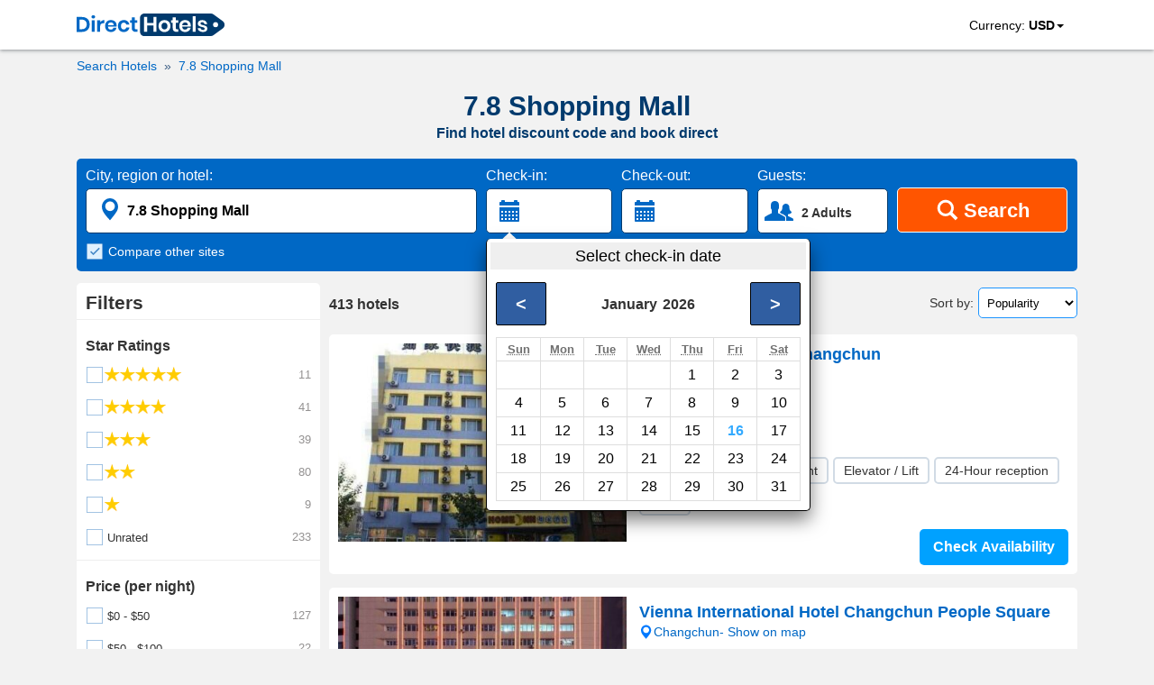

--- FILE ---
content_type: text/html; charset=utf-8
request_url: https://www.directhotels.com/78_Shopping_Mall
body_size: 15137
content:
<!DOCTYPE html><html lang="en" prefix="og: http://ogp.me/ns#"><head><meta charset="utf-8"><meta name="viewport" content="width=device-width, initial-scale=1, shrink-to-fit=no"><meta name="google" content="notranslate"/><meta content="https://www.facebook.com/directhotelscom" property="fb:profile_id"><link rel="shortcut icon" href="https://cdn.directhotels.com/public/img/favicon.ico"/><link rel="icon" type="image/png" href="https://cdn.directhotels.com/public/img/favicon_16x16.png" sizes="16x16"/><link rel="icon" type="image/png" href="https://cdn.directhotels.com/public/img/favicon_32x32.png" sizes="32x32"/><link rel="apple-touch-icon" sizes="180x180" href="https://cdn.directhotels.com/public/img/apple-touch-icon.png"><link rel="manifest" href="/manifest.json"><script type="application/ld+json">
    {
        "name": "COVID-19 Travel Restriction Alert",
        "text": "The COVID-19 (coronavirus) outbreak may impact your trip",
        "datePosted": "2021-01-10T08:00",
        "category": "https://www.wikidata.org/wiki/Q81068910",
        "@type": "SpecialAnnouncement",
        "@context": "http://schema.org"
    }
</script><meta name="theme-color" content="#ffffff"/><link rel="stylesheet" href="https://cdn.directhotels.com/public/css/styles_place_769.min.css"><title>Hotel Discounts (2024) – 7.8 Shopping Mall | Find Best Deals</title><meta name="description" content="7.8 Shopping Mall - Search nearby hotels. Get a hotel promo code and book direct. All hotels in China."/><link rel="canonical" href="https://www.directhotels.com/78_Shopping_Mall"/><meta property="og:title" content="Hotel Discounts (2024) – 7.8 Shopping Mall | Find Best Deals"/><meta property="og:type" content="website"/><meta property="og:url" content="https://www.directhotels.com/78_Shopping_Mall"/><meta property="og:image" content="https://cdn.directhotels.com/public/img/directhotels-1200x630.png"/><meta property="og:image:width" content="1200"/><meta property="og:image:height" content="630"/><meta property="og:description" content="7.8 Shopping Mall - Search nearby hotels. Get a hotel promo code and book direct. All hotels in China."/><meta property="og:site_name" content="DirectHotels.com"/><meta name="twitter:card" content="summary_large_image"/><meta name="twitter:site" content="@directhotelscom"/><meta name="twitter:creator" content="@directhotelscom"/><meta name="twitter:title" content="Hotel Discounts (2024) – 7.8 Shopping Mall | Find Best Deals"/><meta name="twitter:description" content="7.8 Shopping Mall - Search nearby hotels. Get a hotel promo code and book direct. All hotels in China."/><meta name="twitter:image:src" content="https://cdn.directhotels.com/public/img/directhotels-440x220.png "/><script>
        var pageCategory = 'LP_Place';

        
        var showStartPicker = true;
        
    </script><script type="application/ld+json">
    [{"@context":"http://schema.org","@type":"BreadcrumbList","itemListElement":[{"@type":"ListItem","position":1,"item":{"@id":"/","name":"Hotels"}},{"@type":"ListItem","position":2,"item":{"@id":"/78_Shopping_Mall","name":"7.8 Shopping Mall"}}]},{"url":"/Changchun/Home_Inn_Nanguan_Changchun","description":"Hotel - Room service, Restaurant, Elevator / Lift, 24-Hour reception, Wi-Fi","@type":"Hotel","starRating":2,"@context":"http://schema.org","address":{"streetAddress":"The Junction of Jiefang Avenue and Dajin Road, Nanguang District","addressLocality":"Changchun","addressCountry":"China","@type":"PostalAddress"},"image":"https://img.directhotels.com/cn/changchun/home-inn-nanguan-changchun/t.jpg","name":"Home Inn Nanguan Changchun","alternateName":["Hotel Home Inn Nanguan Changchun"],"aggregateRating":{"reviewCount":255,"ratingValue":8,"@type":"AggregateRating","bestRating":10}},{"url":"/Changchun/Vienna_International_Hotel_Changchun_People_Square","description":"Hotel","@type":"Hotel","starRating":0,"@context":"http://schema.org","address":{"streetAddress":"No 568 Xi'an Road","addressLocality":"Changchun","addressCountry":"China","@type":"PostalAddress"},"image":"https://img.directhotels.com/cn/changchun/vienna-international-hotel-changchun-people-square/t.jpg","name":"Vienna International Hotel Changchun People Square","priceRange":"$41 per night (Latest starting price for this hotel)"},{"url":"/Changchun/Boke_Hotel","description":"Hotel","@type":"Hotel","starRating":2,"@context":"http://schema.org","address":{"streetAddress":"Junction of Baihui Street and Xikang Hutong, Chaoyang District","addressLocality":"Changchun","addressCountry":"China","@type":"PostalAddress"},"image":"https://img.directhotels.com/cn/changchun/boke-hotel/t.jpg","name":"Boke Hotel","alternateName":["Boke Hotel Changchun"],"aggregateRating":{"reviewCount":12,"ratingValue":8,"@type":"AggregateRating","bestRating":10}},{"url":"/Changchun/Provence_Qianxi_Hotel","description":"Hotel - Wi-Fi","@type":"Hotel","starRating":0,"@context":"http://schema.org","address":{"streetAddress":"No 2548 Tongzhi Street","addressLocality":"Changchun","addressCountry":"China","@type":"PostalAddress"},"image":"https://img.directhotels.com/cn/changchun/provence-qianxi-hotel/t.jpg","name":"Provence Qianxi Hotel","alternateName":["Provence Qianxi Hotel Changchun"]},{"url":"/Changchun/Star_Moon_Fashion_Inn_Changchun_STAR_3B_Apartment","description":"Hotel","@type":"Hotel","starRating":0,"@context":"http://schema.org","address":{"streetAddress":"No 2809 Changqing Street","addressLocality":"Changchun","addressCountry":"China","@type":"PostalAddress"},"image":"https://img.directhotels.com/cn/changchun/star-moon-fashion-inn-changchun-star-3b-apartment/t.jpg","name":"Star Moon Fashion Inn Changchun STAR-3B Apartment","alternateName":["Hotel Star Moon Fashion Inn Changchun STAR-3B Apartment"]},{"url":"/Changchun/Shuiyuan_Huacheng_Korean_Fashion_Hotel","description":"Hotel - Elevator / Lift, Wi-Fi","@type":"Hotel","starRating":0,"@context":"http://schema.org","address":{"streetAddress":"No.2222 Tongzhi Street, Chaoyang District","addressLocality":"Changchun","addressCountry":"China","@type":"PostalAddress"},"image":"https://img.directhotels.com/cn/changchun/shuiyuan-huacheng-korean-fashion-hotel/t.jpg","name":"Shuiyuan Huacheng Korean Fashion Hotel","alternateName":["Shuiyuan Huacheng Korean Fashion Hotel Changchun"],"aggregateRating":{"reviewCount":12,"ratingValue":6,"@type":"AggregateRating","bestRating":10}},{"url":"/Changchun/Hyatt_Regency_Changchun","description":"Hotel - Room service, Cafeteria, Swimming pool, Garden, Concierge, Elevator / Lift, 24-Hour reception, Babysitting, Airport shuttle","@type":"Hotel","starRating":4,"@context":"http://schema.org","address":{"streetAddress":"3233 Renmin Street","addressLocality":"Changchun","addressCountry":"China","@type":"PostalAddress"},"image":"https://img.directhotels.com/cn/changchun/hyatt-regency-changchun/t.jpg","name":"Hyatt Regency Changchun","alternateName":["Hotel Hyatt Regency Changchun"],"priceRange":"$97 per night (Latest starting price for this hotel)","aggregateRating":{"reviewCount":102,"ratingValue":9.4,"@type":"AggregateRating","bestRating":10}},{"url":"/Changchun/Changchun_Yuedao_Hotel","description":"Hotel - Concierge, Elevator / Lift, 24-Hour reception, Wi-Fi","@type":"Hotel","starRating":0,"@context":"http://schema.org","address":{"streetAddress":"No 3322 Tongzhi Street","addressLocality":"Changchun","addressCountry":"China","@type":"PostalAddress"},"image":"https://img.directhotels.com/cn/changchun/changchun-yuedao-hotel/t.jpg","name":"Changchun Yuedao Hotel","priceRange":"$49 per night (Latest starting price for this hotel)"},{"url":"/Changchun/Linye_Hotel_Nanguan","description":"Hotel","@type":"Hotel","starRating":0,"@context":"http://schema.org","address":{"streetAddress":"No.5046 Renmin Street","addressLocality":"Changchun","addressCountry":"China","@type":"PostalAddress"},"image":"https://img.directhotels.com/cn/changchun/linye-hotel-nanguan/t.jpg","name":"Linye Hotel Nanguan","alternateName":["Linye Hotel Nanguan Changchun"],"priceRange":"$41 per night (Latest starting price for this hotel)","aggregateRating":{"reviewCount":10,"ratingValue":8,"@type":"AggregateRating","bestRating":10}},{"url":"/Changchun/Changchun_Xingyue_STAR3_A_Fashion_Apartment_Hotel","description":"Hotel - Wi-Fi","@type":"Hotel","starRating":0,"@context":"http://schema.org","address":{"streetAddress":"Changqing Street 2809, Changchun","addressLocality":"Changchun","addressCountry":"China","@type":"PostalAddress"},"image":"https://img.directhotels.com/cn/changchun/changchun-xingyue-star3-a-fashion-apartment-hotel/t.jpg","name":"Changchun Xingyue STAR3-A Fashion Apartment Hotel"},{"url":"/Changchun/Ailai_Boutique_Hotel","description":"Hotel - Wi-Fi","@type":"Hotel","starRating":0,"@context":"http://schema.org","address":{"streetAddress":"No 958 Longli Alley Chaoyang District","addressLocality":"Changchun","addressCountry":"China","@type":"PostalAddress"},"image":"https://img.directhotels.com/cn/changchun/ailai-boutique-hotel/t.jpg","name":"Ailai Boutique Hotel","alternateName":["Ailai Boutique Hotel Changchun"]},{"url":"/Changchun/Tonglin_Business_Hotel","description":"Hotel","@type":"Hotel","starRating":0,"@context":"http://schema.org","address":{"streetAddress":"No.4586 Renmin Main Street, NanHuo Gan uan District","addressLocality":"Changchun","addressCountry":"China","@type":"PostalAddress"},"image":"https://img.directhotels.com/cn/changchun/tonglin-business-hotel/t.jpg","name":"Tonglin Business Hotel","alternateName":["Tonglin Business Hotel Changchun"]},{"url":"/Changchun/HNA_Mingmen_Hotel","description":"Hotel - Room service, Restaurant, Disabled access, Fitness center, Swimming pool, Spa, Concierge, Elevator / Lift, 24-Hour reception, Babysitting, Wi-Fi, Airport shuttle","@type":"Hotel","starRating":5,"@context":"http://schema.org","address":{"streetAddress":"No.4501 Renmin Street, Chaoyang District","addressLocality":"Changchun","addressCountry":"China","@type":"PostalAddress"},"image":"https://img.directhotels.com/cn/changchun/hna-mingmen-hotel/t.jpg","name":"HNA Mingmen Hotel","alternateName":["HNA Mingmen Hotel Changchun"],"priceRange":"$44 per night (Latest starting price for this hotel)","aggregateRating":{"reviewCount":238,"ratingValue":7,"@type":"AggregateRating","bestRating":10}},{"url":"/Changchun/Dongshi_Hotel","description":"Hotel - Room service, Elevator / Lift, Wi-Fi","@type":"Hotel","starRating":3,"@context":"http://schema.org","address":{"streetAddress":"Ziyou Road 1596, Nanguan District","addressLocality":"Changchun","addressCountry":"China","@type":"PostalAddress"},"image":"https://img.directhotels.com/cn/changchun/dongshi-hotel/t.jpg","name":"Dongshi Hotel","alternateName":["Dongshi Hotel Changchun"],"aggregateRating":{"reviewCount":44,"ratingValue":7,"@type":"AggregateRating","bestRating":10}},{"url":"/Changchun/Qinghua_Hotel_Changchun","description":"Hotel","@type":"Hotel","starRating":0,"@context":"http://schema.org","address":{"streetAddress":"No 95 Qinghua Road","addressLocality":"Changchun","addressCountry":"China","@type":"PostalAddress"},"image":"https://img.directhotels.com/cn/changchun/qinghua-hotel-changchun/t.jpg","name":"Qinghua Hotel Changchun","priceRange":"$54 per night (Latest starting price for this hotel)"},{"url":"/Changchun/HNA_Grand_Hotel_Changbaishan_Changchun","description":"Hotel - Room service, Concierge, 24-Hour reception, Wi-Fi","@type":"Hotel","starRating":4,"@context":"http://schema.org","address":{"streetAddress":"No.1448, Xinmin Street","addressLocality":"Changchun","addressCountry":"China","@type":"PostalAddress"},"image":"https://img.directhotels.com/cn/changchun/hna-grand-hotel-changbaishan-changchun/t.jpg","name":"HNA Grand Hotel Changbaishan Changchun","priceRange":"$32 per night (Latest starting price for this hotel)","aggregateRating":{"reviewCount":5,"ratingValue":8,"@type":"AggregateRating","bestRating":10}},{"url":"/Changchun/Jinjiang_Inn_Changchun_Renmin_Avenue_Guilin_Road","description":"Hotel - Restaurant, Elevator / Lift, 24-Hour reception, Wi-Fi","@type":"Hotel","starRating":3,"@context":"http://schema.org","address":{"streetAddress":"No. 4 Mingde Road, Chaoyang District, Changchun, Jilin","addressLocality":"Changchun","addressCountry":"China","@type":"PostalAddress"},"image":"https://img.directhotels.com/cn/changchun/jinjiang-inn-changchun-renmin-avenue-guilin-road/t.jpg","name":"Jinjiang Inn Changchun Renmin Avenue Guilin Road","alternateName":["Hotel Jinjiang Inn Changchun Renmin Avenue Guilin Road"],"priceRange":"$24 per night (Latest starting price for this hotel)"},{"url":"/Changchun/Tianlongyuan_Hotel","description":"Hotel - Spa, Wi-Fi","@type":"Hotel","starRating":0,"@context":"http://schema.org","address":{"streetAddress":"No.1500 Yueyang Street, Nanguan District","addressLocality":"Changchun","addressCountry":"China","@type":"PostalAddress"},"image":"https://img.directhotels.com/cn/changchun/tianlongyuan-hotel/t.jpg","name":"Tianlongyuan Hotel","alternateName":["Tianlongyuan Hotel Changchun"]},{"url":"/Changchun/HNA_Hotel_Redbuds_Changchun","description":"Hotel - 24-Hour reception, Wi-Fi","@type":"Hotel","starRating":0,"@context":"http://schema.org","address":{"streetAddress":"No 5688 Renmin Street","addressLocality":"Changchun","addressCountry":"China","@type":"PostalAddress"},"image":"https://img.directhotels.com/cn/changchun/hna-hotel-redbuds-changchun/t.jpg","name":"HNA Hotel Redbuds Changchun"},{"url":"/Changchun/Star_Room_Fashion_Inn_Mingde_Changchun","description":"Hotel","@type":"Hotel","starRating":0,"@context":"http://schema.org","address":{"streetAddress":"No 11 Mingde Road Changyi District","addressLocality":"Changchun","addressCountry":"China","@type":"PostalAddress"},"image":"https://img.directhotels.com/cn/changchun/star-room-fashion-inn-mingde-changchun/t.jpg","name":"Star Room Fashion Inn Mingde Changchun","alternateName":["Hotel Star Room Fashion Inn Mingde Changchun"]},{"url":"/Changchun/Jilin_University_Beiyuan_Hotel","description":"Hotel - Elevator / Lift","@type":"Hotel","starRating":3,"@context":"http://schema.org","address":{"streetAddress":"No.4059 Renmin Street","addressLocality":"Changchun","addressCountry":"China","@type":"PostalAddress"},"image":"https://img.directhotels.com/cn/changchun/jilin-university-beiyuan-hotel/t.jpg","name":"Jilin University Beiyuan Hotel","alternateName":["Jilin University Beiyuan Hotel Changchun"],"aggregateRating":{"reviewCount":34,"ratingValue":7,"@type":"AggregateRating","bestRating":10}},{"url":"/Changchun/Star_Moon_Inn_Mingde","description":"Hotel","@type":"Hotel","starRating":2,"@context":"http://schema.org","address":{"streetAddress":"11 Mingde Road","addressLocality":"Changchun","addressCountry":"China","@type":"PostalAddress"},"image":"https://img.directhotels.com/cn/changchun/star-moon-inn-mingde/t.jpg","name":"Star Moon Inn Mingde","alternateName":["Hotel Star Moon Inn Mingde","Star Moon Inn Mingde Changchun"],"aggregateRating":{"reviewCount":50,"ratingValue":8,"@type":"AggregateRating","bestRating":10}},{"url":"/Changchun/Jingjiang_In_Changchun","description":"Hotel - Elevator / Lift, Wi-Fi","@type":"Hotel","starRating":0,"@context":"http://schema.org","address":{"streetAddress":"No 49 Mingde Road Chaoyang District","addressLocality":"Changchun","addressCountry":"China","@type":"PostalAddress"},"image":"https://img.directhotels.com/cn/changchun/jingjiang-in-changchun/t.jpg","name":"Jingjiang In Changchun","alternateName":["Hotel Jingjiang In Changchun"],"priceRange":"$25 per night (Latest starting price for this hotel)"},{"url":"/Changchun/Xinmin_Hotel_Changchun","description":"Hotel - Room service, Restaurant, Fitness center, Swimming pool, Spa, Concierge, Elevator / Lift, Wi-Fi, Airport shuttle","@type":"Hotel","starRating":4,"@context":"http://schema.org","address":{"streetAddress":"626 Xinmin Street, Chaoyang District","addressLocality":"Changchun","addressCountry":"China","@type":"PostalAddress"},"image":"https://img.directhotels.com/cn/changchun/xinmin-hotel-changchun/t.jpg","name":"Xinmin Hotel - Changchun","aggregateRating":{"reviewCount":41,"ratingValue":8.8,"@type":"AggregateRating","bestRating":10}},{"url":"/Changchun/7days_Inn_Changchun_Renmin_Avenue_Pingquan_Road","description":"Hotel - Elevator / Lift, 24-Hour reception, Wi-Fi","@type":"Hotel","starRating":2,"@context":"http://schema.org","address":{"streetAddress":"No.1843 Pingquan Road Zhongjian Tower Nanguan District","addressLocality":"Changchun","addressCountry":"China","@type":"PostalAddress"},"image":"https://img.directhotels.com/cn/changchun/7days-inn-changchun-renmin-avenue-pingquan-road/t.jpg","name":"7days Inn Changchun Renmin Avenue Pingquan Road","alternateName":["Hotel 7days Inn Changchun Renmin Avenue Pingquan Road"]},{"url":"/Changchun/Wanjia_Lakefront_Hotel_Changchun","description":"Hotel - Room service, Spa, Wi-Fi, Airport shuttle","@type":"Hotel","starRating":4,"@context":"http://schema.org","address":{"streetAddress":"3536 Tongzhi Street, Chaoyang District","addressLocality":"Changchun","addressCountry":"China","@type":"PostalAddress"},"image":"https://img.directhotels.com/cn/changchun/wanjia-lakefront-hotel-changchun/t.jpg","name":"Wanjia Lakefront Hotel Changchun","aggregateRating":{"reviewCount":18,"ratingValue":8,"@type":"AggregateRating","bestRating":10}},{"url":"/Changchun/Home_Inn_Changchun_Renmin_Street_Pingquan_Road","description":"Hotel - Elevator / Lift, 24-Hour reception, Wi-Fi","@type":"Hotel","starRating":2,"@context":"http://schema.org","address":{"streetAddress":"1950 Pingquan Road","addressLocality":"Changchun","addressCountry":"China","@type":"PostalAddress"},"image":"https://img.directhotels.com/cn/changchun/home-inn-changchun-renmin-street-pingquan-road/t.jpg","name":"Home Inn Changchun Renmin Street Pingquan Road","alternateName":["Hotel Home Inn Changchun Renmin Street Pingquan Road"],"priceRange":"$21 per night (Latest starting price for this hotel)","aggregateRating":{"reviewCount":167,"ratingValue":8,"@type":"AggregateRating","bestRating":10}},{"url":"/Changchun/Yihe_Hotel_Changchun","description":"Hotel - Elevator / Lift, Wi-Fi","@type":"Hotel","starRating":3,"@context":"http://schema.org","address":{"streetAddress":"No.509 Yihe Road","addressLocality":"Changchun","addressCountry":"China","@type":"PostalAddress"},"image":"https://img.directhotels.com/cn/changchun/yihe-hotel-changchun/t.jpg","name":"Yihe Hotel Changchun","aggregateRating":{"reviewCount":8,"ratingValue":8,"@type":"AggregateRating","bestRating":10}},{"url":"/Changchun/Ibis_Changchun_Jilin_University","description":"Hotel - Wi-Fi","@type":"Hotel","starRating":0,"@context":"http://schema.org","address":{"streetAddress":"No 1449 Tongzhi Street Chaoyang District Changchun City CHANGCHUN","addressLocality":"Changchun","addressCountry":"China","@type":"PostalAddress"},"image":"https://img.directhotels.com/cn/changchun/ibis-changchun-jilin-university/t.jpg","name":"Ibis Changchun Jilin University","alternateName":["Hotel Ibis Changchun Jilin University"],"priceRange":"$27 per night (Latest starting price for this hotel)"},{"url":"/Changchun/Guangji_Hotel","description":"Hotel - Concierge, Elevator / Lift, 24-Hour reception","@type":"Hotel","starRating":0,"@context":"http://schema.org","address":{"streetAddress":"No 3506 Gongnong Road","addressLocality":"Changchun","addressCountry":"China","@type":"PostalAddress"},"image":"https://img.directhotels.com/cn/changchun/guangji-hotel/t.jpg","name":"Guangji Hotel","alternateName":["Guangji Hotel Changchun"]},{"@context":"https://schema.org","@type":"ItemList","description":"30 best hotels - 7.8 Shopping Mall","itemListOrder":"http://schema.org/ItemListOrderAscending","itemListElement":[{"@type":"ListItem","position":1,"url":"https://www.directhotels.com/Changchun/Home_Inn_Nanguan_Changchun"},{"@type":"ListItem","position":2,"url":"https://www.directhotels.com/Changchun/Vienna_International_Hotel_Changchun_People_Square"},{"@type":"ListItem","position":3,"url":"https://www.directhotels.com/Changchun/Boke_Hotel"},{"@type":"ListItem","position":4,"url":"https://www.directhotels.com/Changchun/Provence_Qianxi_Hotel"},{"@type":"ListItem","position":5,"url":"https://www.directhotels.com/Changchun/Star_Moon_Fashion_Inn_Changchun_STAR_3B_Apartment"},{"@type":"ListItem","position":6,"url":"https://www.directhotels.com/Changchun/Shuiyuan_Huacheng_Korean_Fashion_Hotel"},{"@type":"ListItem","position":7,"url":"https://www.directhotels.com/Changchun/Hyatt_Regency_Changchun"},{"@type":"ListItem","position":8,"url":"https://www.directhotels.com/Changchun/Changchun_Yuedao_Hotel"},{"@type":"ListItem","position":9,"url":"https://www.directhotels.com/Changchun/Linye_Hotel_Nanguan"},{"@type":"ListItem","position":10,"url":"https://www.directhotels.com/Changchun/Changchun_Xingyue_STAR3_A_Fashion_Apartment_Hotel"},{"@type":"ListItem","position":11,"url":"https://www.directhotels.com/Changchun/Ailai_Boutique_Hotel"},{"@type":"ListItem","position":12,"url":"https://www.directhotels.com/Changchun/Tonglin_Business_Hotel"},{"@type":"ListItem","position":13,"url":"https://www.directhotels.com/Changchun/HNA_Mingmen_Hotel"},{"@type":"ListItem","position":14,"url":"https://www.directhotels.com/Changchun/Dongshi_Hotel"},{"@type":"ListItem","position":15,"url":"https://www.directhotels.com/Changchun/Qinghua_Hotel_Changchun"},{"@type":"ListItem","position":16,"url":"https://www.directhotels.com/Changchun/HNA_Grand_Hotel_Changbaishan_Changchun"},{"@type":"ListItem","position":17,"url":"https://www.directhotels.com/Changchun/Jinjiang_Inn_Changchun_Renmin_Avenue_Guilin_Road"},{"@type":"ListItem","position":18,"url":"https://www.directhotels.com/Changchun/Tianlongyuan_Hotel"},{"@type":"ListItem","position":19,"url":"https://www.directhotels.com/Changchun/HNA_Hotel_Redbuds_Changchun"},{"@type":"ListItem","position":20,"url":"https://www.directhotels.com/Changchun/Star_Room_Fashion_Inn_Mingde_Changchun"},{"@type":"ListItem","position":21,"url":"https://www.directhotels.com/Changchun/Jilin_University_Beiyuan_Hotel"},{"@type":"ListItem","position":22,"url":"https://www.directhotels.com/Changchun/Star_Moon_Inn_Mingde"},{"@type":"ListItem","position":23,"url":"https://www.directhotels.com/Changchun/Jingjiang_In_Changchun"},{"@type":"ListItem","position":24,"url":"https://www.directhotels.com/Changchun/Xinmin_Hotel_Changchun"},{"@type":"ListItem","position":25,"url":"https://www.directhotels.com/Changchun/7days_Inn_Changchun_Renmin_Avenue_Pingquan_Road"},{"@type":"ListItem","position":26,"url":"https://www.directhotels.com/Changchun/Wanjia_Lakefront_Hotel_Changchun"},{"@type":"ListItem","position":27,"url":"https://www.directhotels.com/Changchun/Home_Inn_Changchun_Renmin_Street_Pingquan_Road"},{"@type":"ListItem","position":28,"url":"https://www.directhotels.com/Changchun/Yihe_Hotel_Changchun"},{"@type":"ListItem","position":29,"url":"https://www.directhotels.com/Changchun/Ibis_Changchun_Jilin_University"},{"@type":"ListItem","position":30,"url":"https://www.directhotels.com/Changchun/Guangji_Hotel"}]}]


    </script><link rel="dns-prefetch" href="https://cdn.directhotels.com"><link rel="dns-prefetch" href="https://img.directhotels.com"><script defer data-domain="directhotels.com" src="https://st.directhotels.com/js/script.js"></script><!-- Google tag (gtag.js) --><script async src="https://www.googletagmanager.com/gtag/js?id=G-4XSPEC2518"></script><script>
    window.dataLayer = window.dataLayer || [];
    function gtag(){dataLayer.push(arguments);}
    gtag('js', new Date());

    gtag('config', 'G-4XSPEC2518');
    var global_clientId = '29d6qmkg6mtx1';
    var global_currencyCode = 'USD';
</script></head><body><div id="top-section"><nav id="top-nav"><div class="container" id="container-logo"><a id="top-logo" href="/" role="link" aria-label="DirectHotels.com"><svg xmlns="http://www.w3.org/2000/svg" viewBox="0 0 223 34" width="164" height="25" title="DirectHotels.com"><path fill="#003a6d" d="M202.57 34H102.16c-3.654 0-6.567-2.966-6.567-6.567V6.567c0-3.654 2.966-6.567 6.567-6.567H202.57c1.43 0 2.807.477 3.92 1.324l13.98 10.38c3.549 2.648 3.549 7.944 0 10.592l-14.034 10.433c-1.112.794-2.489 1.271-3.866 1.271z"></path><g fill="#0068c5"><path d="M18.324 22.349a10.02 10.02 0 0 1-4.025 3.972c-1.748.953-3.866 1.43-6.302 1.43H0V5.243h7.997c2.436 0 4.554.477 6.302 1.377 1.748.9 3.125 2.224 4.025 3.919.953 1.695 1.377 3.654 1.377 5.878.053 2.278-.424 4.237-1.377 5.932zm-5.137-.583c1.324-1.27 2.012-3.071 2.012-5.349 0-2.33-.688-4.077-2.012-5.348s-3.178-1.907-5.614-1.907H4.45v14.51h3.124c2.436 0 4.29-.635 5.614-1.906zM23.09 3.283c.53-.476 1.165-.688 2.013-.688.847 0 1.483.212 2.012.688.53.477.742 1.06.742 1.748 0 .689-.265 1.271-.742 1.748-.53.476-1.165.688-2.012.688-.848 0-1.483-.212-2.013-.688-.53-.477-.741-1.06-.741-1.748-.053-.688.212-1.27.741-1.748zm4.184 6.832v17.583h-4.501V10.115h4.501zM38.13 10.804c1.06-.636 2.278-.954 3.602-.954v4.82h-1.324c-3.283 0-4.925 1.536-4.925 4.554v8.474h-4.449V10.115h4.502v3.39c.635-1.165 1.483-2.066 2.595-2.701zM60.215 19.754H47.293c.053 1.589.476 2.7 1.27 3.442.795.742 1.749 1.112 2.914 1.112 1.059 0 1.906-.264 2.595-.741.688-.53 1.112-1.218 1.324-2.065h4.713c-.212 1.218-.741 2.33-1.483 3.283a7.772 7.772 0 0 1-2.913 2.277 9.883 9.883 0 0 1-3.972.848c-1.694 0-3.23-.371-4.554-1.112-1.324-.742-2.383-1.748-3.125-3.125-.741-1.377-1.112-2.966-1.112-4.82 0-1.853.37-3.442 1.112-4.819.742-1.377 1.8-2.383 3.125-3.124 1.324-.742 2.86-1.06 4.554-1.06 1.748 0 3.284.371 4.555 1.06 1.324.741 2.33 1.694 3.019 2.965.688 1.271 1.059 2.701 1.059 4.29 0 .53-.053 1.006-.159 1.589zm-5.508-5.243c-.794-.742-1.8-1.112-3.019-1.112-1.218 0-2.224.37-3.071 1.112-.848.741-1.271 1.853-1.377 3.283h8.526c.16-1.43-.264-2.542-1.059-3.283zM76.738 11.704c1.536 1.218 2.436 2.913 2.86 5.031h-4.713c-.212-.953-.636-1.642-1.324-2.224-.689-.53-1.536-.794-2.595-.794-1.165 0-2.172.423-2.966 1.323-.794.9-1.165 2.172-1.165 3.867 0 1.694.424 2.965 1.165 3.866.794.9 1.8 1.324 2.966 1.324 1.059 0 1.906-.265 2.595-.795.688-.53 1.112-1.27 1.324-2.224h4.713c-.37 2.118-1.324 3.813-2.86 5.031-1.536 1.218-3.39 1.854-5.666 1.854-1.695 0-3.23-.371-4.555-1.113-1.324-.741-2.383-1.747-3.124-3.124-.742-1.377-1.113-2.966-1.113-4.82 0-1.853.371-3.442 1.113-4.819.741-1.377 1.8-2.383 3.124-3.124 1.324-.742 2.86-1.06 4.555-1.06 2.277-.053 4.183.583 5.666 1.801zM91.673 23.832v3.866H89.29c-1.96 0-3.496-.477-4.555-1.43-1.059-.953-1.589-2.542-1.589-4.766v-7.627H80.71v-3.76h2.436V5.773h4.502v4.342h3.919v3.76h-3.866v7.68c0 .847.159 1.43.53 1.8.317.318.9.53 1.694.53h1.748z"></path></g><g fill="#fff"><path d="M120.377 5.243v22.455h-4.502v-9.745h-9.585v9.745h-4.502V5.243h4.502v9.109h9.585V5.243h4.502zM137.112 10.963c1.377.741 2.436 1.747 3.23 3.124.795 1.377 1.166 2.966 1.166 4.82 0 1.853-.37 3.442-1.165 4.819-.795 1.377-1.854 2.383-3.23 3.124-1.378.742-2.914 1.113-4.608 1.113-1.695 0-3.284-.371-4.608-1.113-1.324-.741-2.436-1.747-3.23-3.124-.795-1.377-1.165-2.966-1.165-4.82 0-1.853.37-3.442 1.165-4.819.794-1.377 1.853-2.383 3.23-3.124 1.377-.742 2.913-1.06 4.608-1.06 1.694 0 3.23.318 4.607 1.06zm-7.838 4.13c-.847.9-1.324 2.172-1.324 3.814 0 1.694.424 2.965 1.324 3.813.848.9 1.907 1.324 3.178 1.324 1.27 0 2.33-.424 3.177-1.324.848-.9 1.324-2.172 1.324-3.813 0-1.695-.423-2.966-1.324-3.814-.847-.9-1.906-1.324-3.177-1.324-1.218 0-2.278.424-3.178 1.324zM153.37 23.832v3.866h-2.33c-1.959 0-3.495-.477-4.501-1.43-1.06-.953-1.589-2.542-1.589-4.766v-7.627h-2.436v-3.76h2.436V5.773h4.502v4.342h3.919v3.76h-3.92v7.68c0 .847.16 1.43.53 1.8.318.318.9.53 1.695.53h1.695zM172.118 19.754h-12.922c.053 1.589.477 2.7 1.271 3.442.795.742 1.748 1.112 2.913 1.112 1.06 0 1.907-.264 2.595-.741.689-.53 1.112-1.218 1.324-2.065h4.713c-.211 1.218-.741 2.33-1.482 3.283a7.554 7.554 0 0 1-2.966 2.277 9.883 9.883 0 0 1-3.972.848c-1.695 0-3.23-.371-4.555-1.112-1.324-.742-2.383-1.748-3.124-3.125-.742-1.377-1.112-2.966-1.112-4.82 0-1.853.37-3.442 1.112-4.819.741-1.377 1.8-2.383 3.124-3.124 1.324-.742 2.86-1.06 4.555-1.06 1.748 0 3.23.371 4.554 1.06 1.324.741 2.33 1.694 3.02 2.965.688 1.271 1.058 2.701 1.058 4.29.053.53 0 1.006-.106 1.589zm-5.454-5.243c-.795-.742-1.801-1.112-3.02-1.112-1.217 0-2.223.37-3.07 1.112-.848.741-1.272 1.853-1.378 3.283h8.527c.106-1.43-.265-2.542-1.06-3.283zM179.639 4.184v23.514h-4.502V4.184h4.502zM194.52 11.492c1.271 1.06 2.119 2.542 2.436 4.343h-4.183c-.16-.847-.53-1.536-1.166-2.013-.582-.53-1.376-.741-2.33-.741-.741 0-1.377.159-1.8.53-.424.37-.636.847-.636 1.482 0 .477.159.9.53 1.166.317.317.741.53 1.27.688.53.159 1.219.37 2.172.583 1.324.317 2.436.582 3.284.953.847.318 1.535.847 2.17 1.536.583.688.901 1.641.901 2.86 0 1.482-.582 2.7-1.747 3.654-1.166.953-2.754 1.377-4.767 1.377-2.277 0-4.13-.53-5.508-1.536-1.377-1.006-2.224-2.49-2.489-4.396h4.29c.106.848.477 1.536 1.165 2.066.636.476 1.536.741 2.595.741.742 0 1.324-.159 1.748-.53.423-.37.582-.847.582-1.43 0-.529-.159-.9-.53-1.218a3.587 3.587 0 0 0-1.323-.741c-.53-.159-1.271-.37-2.225-.583-1.323-.317-2.383-.582-3.177-.9-.794-.318-1.536-.794-2.118-1.483-.583-.688-.9-1.588-.9-2.807 0-1.535.582-2.753 1.747-3.707 1.165-.953 2.754-1.43 4.82-1.43 2.17-.106 3.865.477 5.19 1.536z"></path><circle r="3.813" cy="16.841" cx="209.614"></circle></g></svg></a><svg id="mobile-menu" xmlns="http://www.w3.org/2000/svg" viewBox="0 0 48 48" width="48"
             height="48" fill="#6A6A6A"><path d="M13,18.5c0,0.275,0.225,0.5,0.5,0.5h21c0.275,0,0.5-0.225,0.5-0.5v-3c0-0.275-0.225-0.5-0.5-0.5h-21
		c-0.275,0-0.5,0.225-0.5,0.5V18.5z M13,25.5c0,0.275,0.225,0.5,0.5,0.5h21c0.275,0,0.5-0.225,0.5-0.5v-3c0-0.275-0.225-0.5-0.5-0.5
		h-21c-0.275,0-0.5,0.225-0.5,0.5V25.5z M13,32.5c0,0.275,0.225,0.5,0.5,0.5h21c0.275,0,0.5-0.225,0.5-0.5v-3
		c0-0.275-0.225-0.5-0.5-0.5h-21c-0.275,0-0.5,0.225-0.5,0.5V32.5z"></path>
</svg><svg id="mobile-menu-close" xmlns="http://www.w3.org/2000/svg" viewBox="0 0 48 48" width="48"
             height="48" fill="#6A6A6A"><path d="M27.195,23.996l5.648-5.648c0.221-0.222,0.221-0.585,0-0.806l-2.383-2.383c-0.221-0.221-0.583-0.221-0.805,0l-5.649,5.649
		l-5.653-5.652c-0.222-0.221-0.584-0.221-0.805,0l-2.383,2.384c-0.222,0.22-0.222,0.582,0,0.806l5.652,5.651l-5.65,5.65
		c-0.22,0.22-0.22,0.583,0,0.805l2.383,2.383c0.222,0.22,0.586,0.22,0.806,0l5.649-5.649l5.646,5.647
		c0.221,0.221,0.585,0.221,0.806,0l2.384-2.384c0.22-0.22,0.22-0.583,0-0.806L27.195,23.996z"></path>
</svg><ul id="top-nav-menu"><li id="change-currency"><span>Currency:&nbsp;</span><b id="user-currency">USD</b><span
                        class="caret"></span></li></ul><div id="select-currency" class="all-currencies hidden"><p>Select currency</p><svg id="change-currency-close" xmlns="http://www.w3.org/2000/svg" viewBox="0 0 48 48" width="34"
                 height="34" fill="#000"><?xml version="1.0" encoding="utf-8"?>
<!-- Generator: Adobe Illustrator 19.1.0, SVG Export Plug-In . SVG Version: 6.00 Build 0)  -->
<svg version="1.1" id="Layer_1" xmlns="http://www.w3.org/2000/svg" xmlns:xlink="http://www.w3.org/1999/xlink" x="0px" y="0px"
	 viewBox="0 0 48 48" style="enable-background:new 0 0 48 48;" xml:space="preserve">
<g id="remove_2_">
	<path class="close-icon" d="M27.195,23.996l5.648-5.648c0.221-0.222,0.221-0.585,0-0.806l-2.383-2.383c-0.221-0.221-0.583-0.221-0.805,0l-5.649,5.649
		l-5.653-5.652c-0.222-0.221-0.584-0.221-0.805,0l-2.383,2.384c-0.222,0.22-0.222,0.582,0,0.806l5.652,5.651l-5.65,5.65
		c-0.22,0.22-0.22,0.583,0,0.805l2.383,2.383c0.222,0.22,0.586,0.22,0.806,0l5.649-5.649l5.646,5.647
		c0.221,0.221,0.585,0.221,0.806,0l2.384-2.384c0.22-0.22,0.22-0.583,0-0.806L27.195,23.996z"></path>
</g>
</svg>
</svg><ul><li class="s-lang" data-currency="AUD" data-cid="29d6qmkg6mtx1"><b>AUD $</b>Australian Dollars</li><li class="s-lang" data-currency="BRL" data-cid="29d6qmkg6mtx1"><b>R$</b>Brazil reais</li><li class="s-lang" data-currency="GBP" data-cid="29d6qmkg6mtx1"><b>£</b>British Pounds</li><li class="s-lang" data-currency="CAD" data-cid="29d6qmkg6mtx1"><b>C$</b>Canadian Dollars</li><li class="s-lang" data-currency="CNY" data-cid="29d6qmkg6mtx1"><b>CN¥</b>Chinese yuan</li><li class="s-lang" data-currency="HRK" data-cid="29d6qmkg6mtx1"><b>kn</b>Croatian Kuna</li><li class="s-lang" data-currency="CZK" data-cid="29d6qmkg6mtx1"><b>CZK </b>Czech koruna</li><li class="s-lang" data-currency="DKK" data-cid="29d6qmkg6mtx1"><b>kr.</b>Danish Kroner</li><li class="s-lang" data-currency="EUR" data-cid="29d6qmkg6mtx1"><b>€</b>Euros</li><li class="s-lang" data-currency="HKD" data-cid="29d6qmkg6mtx1"><b>HK$</b>Hong Kong Dollars</li><li class="s-lang" data-currency="ISK" data-cid="29d6qmkg6mtx1"><b>kr.</b>Iceland Krona</li><li class="s-lang" data-currency="INR" data-cid="29d6qmkg6mtx1"><b>₹</b>Indian rupees</li><li class="s-lang" data-currency="JPY" data-cid="29d6qmkg6mtx1"><b>¥</b>Japanese Yen</li><li class="s-lang" data-currency="NZD" data-cid="29d6qmkg6mtx1"><b>NZ$</b>New Zealand Dollars</li><li class="s-lang" data-currency="NOK" data-cid="29d6qmkg6mtx1"><b>kr</b>Norwegian Kroner</li><li class="s-lang" data-currency="PLN" data-cid="29d6qmkg6mtx1"><b>PLN </b>Polish Zloty</li><li class="s-lang" data-currency="RON" data-cid="29d6qmkg6mtx1"><b>RON </b>Romanian New Lei</li><li class="s-lang" data-currency="RUB" data-cid="29d6qmkg6mtx1"><b>RUB </b>Russian Rouble</li><li class="s-lang" data-currency="SAR" data-cid="29d6qmkg6mtx1"><b>SAR </b>Saudi riyal</li><li class="s-lang" data-currency="SGD" data-cid="29d6qmkg6mtx1"><b>S$</b>Singapore Dollars</li><li class="s-lang" data-currency="ZAR" data-cid="29d6qmkg6mtx1"><b>R</b>South African Rand</li><li class="s-lang" data-currency="KRW" data-cid="29d6qmkg6mtx1"><b>₩ </b>South Korean Won</li><li class="s-lang" data-currency="SEK" data-cid="29d6qmkg6mtx1"><b>kr</b>Swedish Kronas</li><li class="s-lang" data-currency="CHF" data-cid="29d6qmkg6mtx1"><b>CHF </b>Swiss Francs</li><li class="s-lang" data-currency="TWD" data-cid="29d6qmkg6mtx1"><b>NT$</b>Taiwan dollars</li><li class="s-lang" data-currency="TRY" data-cid="29d6qmkg6mtx1"><b>TL </b>Turkish Lira</li><li class="s-lang" data-currency="USD" data-cid="29d6qmkg6mtx1"><b>$</b>U.S. Dollars</li></ul></div></div></nav><div id="all-shadow"></div><div class="breadcrumb-cont"><div class="container"><div class="row"><div class="col-xs-12"><ul class="breadcrumb"><li><a href="/"><span>Search Hotels</span></a></li><li><a href="/78_Shopping_Mall"><span>7.8 Shopping Mall</span></a></li></ul></div></div></div></div><div id="header"><h1>7.8 Shopping Mall</h1><h2>Find hotel discount code and book direct</h2></div><div id="search-cont"><div class="container"><div class="row"><div class="col-xs-12"><div id="trip-cont"><div id="search-form"><div id="search-form-destination" style="position:relative"><label for="home-search">City, region or hotel:</label><input type="text" id="home-search" class="form-data" name="q"
                                       onClick="selectAll('home-search')" value="7.8 Shopping Mall"/><svg xmlns="http://www.w3.org/2000/svg" viewBox="0 0 48 48" width="48" height="48"
                                     fill="#0068c5" id="svg-destination"><path d="M33.943 21.17c0 1.761-.367 3.677-1.454 5.401-3.276 5.087-7.422 9.756-7.422 9.756s-4.767-4.505-7.812-9.848c-.763-1.667-1.262-3.432-1.262-5.199 0-4.967 4.017-9.281 8.975-9.281 4.958.001 8.975 4.205 8.975 9.171zm-3.528-.363a5.365 5.365 0 0 0-5.366-5.367 5.364 5.364 0 0 0-5.366 5.367 5.365 5.365 0 0 0 5.366 5.365c2.963 0 5.366-2.4 5.366-5.365z"></path></svg></div><div id="search-form-checkin"><label id="check-in-label">Check-in:</label><div id="check-in" class="form-data"><svg xmlns="http://www.w3.org/2000/svg" viewBox="0 0 24 24" width="48" height="48"
                                         fill="#0068c5" id="svg-check-in"><path d="M17.5 7H17v-.5c0-.275-.225-.5-.5-.5h-1c-.275 0-.5.225-.5.5V7h-5v-.5c0-.275-.225-.5-.5-.5h-1c-.275 0-.5.225-.5.5V7h-.5c-.275 0-.5.225-.5.5V9h11V7.5c0-.275-.225-.5-.5-.5z"></path><path d="M7 17.5c0 .275.225.5.5.5h10c.275 0 .5-.225.5-.5V10H7v7.5zm9-5.5h1v1h-1v-1zm0 2h1v1h-1v-1zm0 2h1v1h-1v-1zm-2-4h1v1h-1v-1zm0 2h1v1h-1v-1zm0 2h1v1h-1v-1zm-2-4h1v1h-1v-1zm0 2h1v1h-1v-1zm0 2h1v1h-1v-1zm-2-4h1v1h-1v-1zm0 2h1v1h-1v-1zm0 2h1v1h-1v-1zm-2-4h1v1H8v-1zm0 2h1v1H8v-1zm0 2h1v1H8v-1z"></path></svg><div class="inp-txt"><p id="check-in-date" class="date-full"></p><p id="check-in-day" class="date-day"></p></div></div></div><div id="search-form-checkout"><label id="check-out-label">Check-out:</label><div id="check-out" class="form-data"><svg xmlns="http://www.w3.org/2000/svg" viewBox="0 0 24 24" width="48" height="48"
                                         fill="#0068c5" id="svg-check-out"><path d="M17.5 7H17v-.5c0-.275-.225-.5-.5-.5h-1c-.275 0-.5.225-.5.5V7h-5v-.5c0-.275-.225-.5-.5-.5h-1c-.275 0-.5.225-.5.5V7h-.5c-.275 0-.5.225-.5.5V9h11V7.5c0-.275-.225-.5-.5-.5z"></path><path d="M7 17.5c0 .275.225.5.5.5h10c.275 0 .5-.225.5-.5V10H7v7.5zm9-5.5h1v1h-1v-1zm0 2h1v1h-1v-1zm0 2h1v1h-1v-1zm-2-4h1v1h-1v-1zm0 2h1v1h-1v-1zm0 2h1v1h-1v-1zm-2-4h1v1h-1v-1zm0 2h1v1h-1v-1zm0 2h1v1h-1v-1zm-2-4h1v1h-1v-1zm0 2h1v1h-1v-1zm0 2h1v1h-1v-1zm-2-4h1v1H8v-1zm0 2h1v1H8v-1zm0 2h1v1H8v-1z"></path></svg><div class="inp-txt"><p id="check-out-date" class="date-full"></p><p id="check-out-day" class="date-day"></p></div></div></div><div id="search-form-guests"><label for="guests">Guests:</label><div id="guests" class="guests form-data"><div id="guests-input" class="guests-input"><svg xmlns="http://www.w3.org/2000/svg" viewBox="0 0 48 48" width="48"
                                             height="48"
                                             fill="#0068c5"><path d="M29,30.208c-0.644-0.366-4.843-2.851-7-3.724v-3.777c0.624-0.456,1-1.158,1-2.223V17.5c0-2.475-1.5-4.5-4.5-4.5
		S14,15.025,14,17.5c0,0,0,0.484,0,2.984c0,1.075,0.376,1.779,1,2.233v3.767c-2.032,0.873-6.356,3.357-7,3.724
		c-0.801,0.455-1,0.888-1,1.94c0,0.43,0,2.352,0,2.352C7,34.775,7.225,35,7.5,35h22c0.275,0,0.5-0.225,0.5-0.5c0,0,0-1.922,0-2.352
		C30,31.096,29.801,30.663,29,30.208z M37.982,32.072C37.344,31.709,35,30.589,33,29.721c0,0,0-1.448,0-1.987
		c2-0.124,3.336-1.128,3.912-1.754c0.576-0.625-0.482-1.225-1.334-2.218c-0.851-0.994-0.983-1.839-0.983-3.826
		c0-1.856-1.516-3.905-3.945-3.935c-2.43,0.03-3.954,2.079-3.954,3.935c0,1.987-0.159,2.832-1.01,3.826
		c-0.852,0.993-2.011,1.593-1.435,2.218c0.179,0.194,0.424,0.426,0.725,0.655c0.469,0.248,0.941,0.504,1.407,0.763
		c0.467,0.169,0.997,0.298,1.616,0.336c0,0.143,0,0.124,0,0.35c0.476,0.272,0.921,0.528,1.306,0.747
		C30.718,29.633,31,30.44,31,31.718V35h7.541C38.815,35,39,34.771,39,34.496v-0.993C39,32.82,38.571,32.405,37.982,32.072z"></path>
</svg><div class="inp-txt">2 Adults</div></div><div id="guests-menu" class="guests-menu"></div></div></div><div id="search-form-button"><button id="btn-search"
                                        class="btn-cta btn-search-y"><div style="display:inline-block;margin-left:-10px"><svg xmlns="http://www.w3.org/2000/svg" viewBox="0 0 48 48" width="46"
                                             height="46"
                                             fill="#FFFFFF"><path d="M35.602 32.755l-5.878-5.879a9.433 9.433 0 0 0 1.521-5.132c0-5.235-4.262-9.494-9.496-9.494-5.236 0-9.494 4.259-9.494 9.494 0 5.236 4.258 9.495 9.494 9.495a9.43 9.43 0 0 0 5.132-1.519l5.878 5.878a.505.505 0 0 0 .712 0l2.132-2.132a.502.502 0 0 0-.001-.711zM15.269 21.744a6.487 6.487 0 0 1 6.479-6.479 6.486 6.486 0 0 1 6.479 6.479 6.485 6.485 0 0 1-6.479 6.479 6.486 6.486 0 0 1-6.479-6.479z"></path></svg><b>Search</b></div></button></div><div id="calendar-pos" class="start-date-pos"><div id="arrows-cont"><svg xmlns="http://www.w3.org/2000/svg" id="arrow-check-in" viewBox="0 0 16 8"
                                         width="16"
                                         height="8"><path fill="#FFFFFF" d="M 8.513368,0.20199398 15.675865,7.023523 C 16.239989,7.560792 16.048564,8 15.250958,8 L 0.74904159,8 C -0.04856381,8 -0.2399891,7.560792 0.32413539,7.023523 L 7.486632,0.20199398 c 0.282788,-0.26932531 0.743948,-0.26932531 1.026736,0 z"></path></svg><svg xmlns="http://www.w3.org/2000/svg" id="arrow-check-out" viewBox="0 0 16 8"
                                         width="16"
                                         height="8"><path fill="#FFFFFF" d="M 8.513368,0.20199398 15.675865,7.023523 C 16.239989,7.560792 16.048564,8 15.250958,8 L 0.74904159,8 C -0.04856381,8 -0.2399891,7.560792 0.32413539,7.023523 L 7.486632,0.20199398 c 0.282788,-0.26932531 0.743948,-0.26932531 1.026736,0 z"></path></svg></div><div id="show-calendar"></div></div><div id="search-form-alert"><div id="error-msg"></div></div><div id="compare-site" class="compare-checked" data-rurl=""><div class="compare-checkbox"></div><p>Compare&nbsp;<span id="compare-site-name">other sites</span></p></div></div></div></div></div></div></div></div><div class="container" id="results-area"><div style="display:block" class="row"><div class="col-xs-12"><div id="hotels-area"><div id="left-column"><div id="filters" class="box"><div id="close-filters"><svg xmlns="http://www.w3.org/2000/svg" viewBox="0 0 48 48" width="38" height="38"
                                 fill="#FFFFFF"><path d="M27.195 23.996l5.648-5.648a.573.573 0 0 0 0-.806l-2.383-2.383a.572.572 0 0 0-.805 0l-5.649 5.649-5.653-5.652a.572.572 0 0 0-.805 0l-2.383 2.384a.571.571 0 0 0 0 .806l5.652 5.651-5.65 5.65a.573.573 0 0 0 0 .805l2.383 2.383c.222.22.586.22.806 0l5.649-5.649 5.646 5.647a.573.573 0 0 0 .806 0l2.384-2.384a.575.575 0 0 0 0-.806l-5.646-5.647z"></path></svg></div><h2>Filters</h2><hr/><div id="filter-star-ratings-cont"><p>Star Ratings</p><div id="filter-star-ratings"><div class="filter-item f-simple" id="starRating-5"
                                         data-id="starRating-5" data-txt="5 Stars"><div class="filter-checkbox"></div><span class="filter-txt-s stars stars-5"></span><span class="filter-hotel-num">11</span></div><div class="filter-item f-simple" id="starRating-4"
                                         data-id="starRating-4" data-txt="4 Stars"><div class="filter-checkbox"></div><span class="filter-txt-s stars stars-4"></span><span class="filter-hotel-num">41</span></div><div class="filter-item f-simple" id="starRating-3"
                                         data-id="starRating-3" data-txt="3 Stars"><div class="filter-checkbox"></div><span class="filter-txt-s stars stars-3"></span><span class="filter-hotel-num">39</span></div><div class="filter-item f-simple" id="starRating-2"
                                         data-id="starRating-2" data-txt="2 Stars"><div class="filter-checkbox"></div><span class="filter-txt-s stars stars-2"></span><span class="filter-hotel-num">80</span></div><div class="filter-item f-simple" id="starRating-1"
                                         data-id="starRating-1" data-txt="1 Star"><div class="filter-checkbox"></div><span class="filter-txt-s stars stars-1"></span><span class="filter-hotel-num">9</span></div><div class="filter-item f-simple" id="starRating-0"
                                         data-id="starRating-0" data-txt="Unrated"><div class="filter-checkbox"></div><span class="filter-txt">Unrated</span><span class="filter-hotel-num">233</span></div></div><hr/></div><div id="filter-priceRange-cont"><p>Price (per night)</p><div id="filter-priceRange"><div class="filter-item f-simple" id="priceRange-0_50"
                                         data-id="priceRange-0_50" data-txt="$0 - $50"><div class="filter-checkbox"></div><span class="filter-txt">$0 - $50</span><span class="filter-hotel-num">127</span></div><div class="filter-item f-simple" id="priceRange-50_100"
                                         data-id="priceRange-50_100" data-txt="$50 - $100"><div class="filter-checkbox"></div><span class="filter-txt">$50 - $100</span><span class="filter-hotel-num">22</span></div><div class="filter-item f-simple" id="priceRange-100_150"
                                         data-id="priceRange-100_150" data-txt="$100 - $150"><div class="filter-checkbox"></div><span class="filter-txt">$100 - $150</span><span class="filter-hotel-num">1</span></div><div class="filter-item f-simple" id="priceRange-200_0"
                                         data-id="priceRange-200_0" data-txt="$200+"><div class="filter-checkbox"></div><span class="filter-txt">$200+</span><span class="filter-hotel-num">263</span></div></div><hr/></div><div id="filter-reviewScore-cont"><p>Review Score</p><div id="filter-reviewScore"><div class="filter-item f-simple" id="reviewScore-9"
                                         data-id="reviewScore-9" data-txt="Superb 9+"><div class="filter-checkbox"></div><span class="filter-txt">Superb 9+</span><span class="filter-hotel-num">8</span></div><div class="filter-item f-simple" id="reviewScore-8"
                                         data-id="reviewScore-8" data-txt="Very Good 8+"><div class="filter-checkbox"></div><span class="filter-txt">Very Good 8+</span><span class="filter-hotel-num">54</span></div><div class="filter-item f-simple" id="reviewScore-7"
                                         data-id="reviewScore-7" data-txt="Good 7+"><div class="filter-checkbox"></div><span class="filter-txt">Good 7+</span><span class="filter-hotel-num">25</span></div><div class="filter-item f-simple" id="reviewScore-6"
                                         data-id="reviewScore-6" data-txt="Pleasant 6+"><div class="filter-checkbox"></div><span class="filter-txt">Pleasant 6+</span><span class="filter-hotel-num">6</span></div></div><hr/></div><div id="filter-propertyTypes-cont"><p>Property Type</p><div id="filter-propertyTypes"><div class="filter-item f-simple" id="propertyTypes-hotel"
                                         data-id="propertyTypes-hotel" data-txt="Hotel"><div class="filter-checkbox"></div><span class="filter-txt">Hotel</span><span class="filter-hotel-num">390</span></div><div class="filter-item f-simple" id="propertyTypes-apartment"
                                         data-id="propertyTypes-apartment" data-txt="Apartment"><div class="filter-checkbox"></div><span class="filter-txt">Apartment</span><span class="filter-hotel-num">11</span></div><div class="filter-item f-simple" id="propertyTypes-inn"
                                         data-id="propertyTypes-inn" data-txt="Inn"><div class="filter-checkbox"></div><span class="filter-txt">Inn</span><span class="filter-hotel-num">4</span></div><div class="filter-item f-simple" id="propertyTypes-guesthouse"
                                         data-id="propertyTypes-guesthouse" data-txt="Guest House"><div class="filter-checkbox"></div><span class="filter-txt">Guest House</span><span class="filter-hotel-num">3</span></div><div class="filter-item f-simple" id="propertyTypes-motel"
                                         data-id="propertyTypes-motel" data-txt="Motel"><div class="filter-checkbox"></div><span class="filter-txt">Motel</span><span class="filter-hotel-num">2</span></div><div class="filter-item f-simple" id="propertyTypes-hostel"
                                         data-id="propertyTypes-hostel" data-txt="Hostel"><div class="filter-checkbox"></div><span class="filter-txt">Hostel</span><span class="filter-hotel-num">2</span></div><div class="filter-item f-simple" id="propertyTypes-capsulehotel"
                                         data-id="propertyTypes-capsulehotel" data-txt="Capsule Hotel"><div class="filter-checkbox"></div><span class="filter-txt">Capsule Hotel</span><span class="filter-hotel-num">1</span></div></div><hr/></div><div id="filter-hotelFacilities-cont"><p>Hotel Facilities</p><div id="filter-hotelFacilities"><div class="filter-item f-simple" id="hotelFacilities-wifi"
                                         data-id="hotelFacilities-wifi" data-txt="Wi-Fi"><div class="filter-checkbox"></div><span class="filter-txt">Wi-Fi</span><span class="filter-hotel-num">279</span></div><div class="filter-item f-simple" id="hotelFacilities-elevatorlift"
                                         data-id="hotelFacilities-elevatorlift" data-txt="Elevator / Lift"><div class="filter-checkbox"></div><span class="filter-txt">Elevator / Lift</span><span class="filter-hotel-num">224</span></div><div class="filter-item f-simple" id="hotelFacilities-24hourreception"
                                         data-id="hotelFacilities-24hourreception" data-txt="24-Hour reception"><div class="filter-checkbox"></div><span class="filter-txt">24-Hour reception</span><span class="filter-hotel-num">189</span></div><div class="filter-item f-simple" id="hotelFacilities-roomservice"
                                         data-id="hotelFacilities-roomservice" data-txt="Room service"><div class="filter-checkbox"></div><span class="filter-txt">Room service</span><span class="filter-hotel-num">92</span></div><div class="filter-item f-simple" id="hotelFacilities-restaurant"
                                         data-id="hotelFacilities-restaurant" data-txt="Restaurant"><div class="filter-checkbox"></div><span class="filter-txt">Restaurant</span><span class="filter-hotel-num">50</span></div><div class="filter-item f-simple" id="hotelFacilities-concierge"
                                         data-id="hotelFacilities-concierge" data-txt="Concierge"><div class="filter-checkbox"></div><span class="filter-txt">Concierge</span><span class="filter-hotel-num">50</span></div><div class="filter-item f-simple" id="hotelFacilities-spa"
                                         data-id="hotelFacilities-spa" data-txt="Spa"><div class="filter-checkbox"></div><span class="filter-txt">Spa</span><span class="filter-hotel-num">49</span></div><div class="filter-item f-simple" id="hotelFacilities-airportshuttle"
                                         data-id="hotelFacilities-airportshuttle" data-txt="Airport shuttle"><div class="filter-checkbox"></div><span class="filter-txt">Airport shuttle</span><span class="filter-hotel-num">34</span></div><div class="filter-item f-simple" id="hotelFacilities-swimmingpool"
                                         data-id="hotelFacilities-swimmingpool" data-txt="Swimming pool"><div class="filter-checkbox"></div><span class="filter-txt">Swimming pool</span><span class="filter-hotel-num">29</span></div><div class="filter-item f-simple" id="hotelFacilities-fitnesscenter"
                                         data-id="hotelFacilities-fitnesscenter" data-txt="Fitness center"><div class="filter-checkbox"></div><span class="filter-txt">Fitness center</span><span class="filter-hotel-num">23</span></div><div class="filter-item f-simple" id="hotelFacilities-babysitting"
                                         data-id="hotelFacilities-babysitting" data-txt="Babysitting"><div class="filter-checkbox"></div><span class="filter-txt">Babysitting</span><span class="filter-hotel-num">12</span></div><div class="filter-item f-simple" id="hotelFacilities-garden"
                                         data-id="hotelFacilities-garden" data-txt="Garden"><div class="filter-checkbox"></div><span class="filter-txt">Garden</span><span class="filter-hotel-num">9</span></div><div class="filter-item f-simple" id="hotelFacilities-cafeteria"
                                         data-id="hotelFacilities-cafeteria" data-txt="Cafeteria"><div class="filter-checkbox"></div><span class="filter-txt">Cafeteria</span><span class="filter-hotel-num">4</span></div><div class="filter-item f-simple" id="hotelFacilities-disabledaccess"
                                         data-id="hotelFacilities-disabledaccess" data-txt="Disabled access"><div class="filter-checkbox"></div><span class="filter-txt">Disabled access</span><span class="filter-hotel-num">3</span></div><div class="filter-item f-simple" id="hotelFacilities-bar"
                                         data-id="hotelFacilities-bar" data-txt="Bar"><div class="filter-checkbox"></div><span class="filter-txt">Bar</span><span class="filter-hotel-num">2</span></div><div class="filter-item f-simple" id="hotelFacilities-parking"
                                         data-id="hotelFacilities-parking" data-txt="Parking"><div class="filter-checkbox"></div><span class="filter-txt">Parking</span><span class="filter-hotel-num">1</span></div><div class="filter-item f-simple" id="hotelFacilities-childpool"
                                         data-id="hotelFacilities-childpool" data-txt="Child pool"><div class="filter-checkbox"></div><span class="filter-txt">Child pool</span><span class="filter-hotel-num">1</span></div><div class="filter-item f-simple" id="hotelFacilities-bicyclerental"
                                         data-id="hotelFacilities-bicyclerental" data-txt="Bicycle rental"><div class="filter-checkbox"></div><span class="filter-txt">Bicycle rental</span><span class="filter-hotel-num">1</span></div></div><hr/></div><div id="filter-roomFacilities-cont"><p>Room Facilities</p><div id="filter-roomFacilities"><div class="filter-item f-simple" id="roomFacilities-airconditioning"
                                         data-id="roomFacilities-airconditioning" data-txt="Air conditioning"><div class="filter-checkbox"></div><span class="filter-txt">Air conditioning</span><span class="filter-hotel-num">283</span></div><div class="filter-item f-simple" id="roomFacilities-safedepositbox"
                                         data-id="roomFacilities-safedepositbox" data-txt="Safe-deposit box"><div class="filter-checkbox"></div><span class="filter-txt">Safe-deposit box</span><span class="filter-hotel-num">104</span></div><div class="filter-item f-simple" id="roomFacilities-tv"
                                         data-id="roomFacilities-tv" data-txt="TV"><div class="filter-checkbox"></div><span class="filter-txt">TV</span><span class="filter-hotel-num">97</span></div><div class="filter-item f-simple" id="roomFacilities-coffeeteamaker"
                                         data-id="roomFacilities-coffeeteamaker" data-txt="Coffee / Tea maker"><div class="filter-checkbox"></div><span class="filter-txt">Coffee / Tea maker</span><span class="filter-hotel-num">76</span></div><div class="filter-item f-simple" id="roomFacilities-hairdryer"
                                         data-id="roomFacilities-hairdryer" data-txt="Hair dryer"><div class="filter-checkbox"></div><span class="filter-txt">Hair dryer</span><span class="filter-hotel-num">62</span></div><div class="filter-item f-simple" id="roomFacilities-minibar"
                                         data-id="roomFacilities-minibar" data-txt="Mini Bar"><div class="filter-checkbox"></div><span class="filter-txt">Mini Bar</span><span class="filter-hotel-num">20</span></div><div class="filter-item f-simple" id="roomFacilities-bathtube"
                                         data-id="roomFacilities-bathtube" data-txt="Bathtube"><div class="filter-checkbox"></div><span class="filter-txt">Bathtube</span><span class="filter-hotel-num">15</span></div><div class="filter-item f-simple" id="roomFacilities-refrigerator"
                                         data-id="roomFacilities-refrigerator" data-txt="Refrigerator"><div class="filter-checkbox"></div><span class="filter-txt">Refrigerator</span><span class="filter-hotel-num">10</span></div><div class="filter-item f-simple" id="roomFacilities-bathrobes"
                                         data-id="roomFacilities-bathrobes" data-txt="Bathrobes"><div class="filter-checkbox"></div><span class="filter-txt">Bathrobes</span><span class="filter-hotel-num">9</span></div><div class="filter-item f-simple" id="roomFacilities-kitchenette"
                                         data-id="roomFacilities-kitchenette" data-txt="Kitchenette"><div class="filter-checkbox"></div><span class="filter-txt">Kitchenette</span><span class="filter-hotel-num">2</span></div><div class="filter-item f-simple" id="roomFacilities-icemachine"
                                         data-id="roomFacilities-icemachine" data-txt="Ice machine"><div class="filter-checkbox"></div><span class="filter-txt">Ice machine</span><span class="filter-hotel-num">1</span></div></div><hr/></div><div id="filter-places-cont"><p>Places</p><div id="filter-places"><a href="/Commerce_Department_Store_Friendship"
                                       class="filter-link f-places">Commerce Department Store Friendship</a><a href="/Small_Lufthansa_Shopping_Center"
                                       class="filter-link f-places">Small Lufthansa Shopping Center</a><a href="/High_School_Attached_to_Northeast_Normal_University"
                                       class="filter-link f-places">High School Attached to Northeast Normal University</a><a href="/Eight_Departments_of_Manchukuo"
                                       class="filter-link f-places">Eight Departments of Manchukuo</a><a href="/Zoological_and_Botanical_Garden_of_Changchun"
                                       class="filter-link f-places">Zoological and Botanical Garden of Changchun</a><a href="/Manchukuo_State_Department"
                                       class="filter-link f-places">Manchukuo State Department</a><a href="/Euro_Asia_Science_and_Technology_City_Market"
                                       class="filter-link f-places">Euro-Asia Science and Technology City Market</a><a href="/Jilin_Museum"
                                       class="filter-link f-places">Jilin Museum</a><a href="/Peony_Garden"
                                       class="filter-link f-places">Peony Garden</a><a href="/Culture_Square"
                                       class="filter-link f-places">Culture Square</a><a href="/Changchun_Sports_Center"
                                       class="filter-link f-places">Changchun Sports Center</a><a href="/Changchun_City_Stadium"
                                       class="filter-link f-places">Changchun City Stadium</a><a href="/Changchun_Film_Studio"
                                       class="filter-link f-places">Changchun Film Studio</a><a href="/Nanhu_Lake"
                                       class="filter-link f-places">Nanhu Lake</a><a href="/Prime_Minister_Manchukuo"
                                       class="filter-link f-places">Prime Minister Manchukuo</a><a href="/Changchun_Film_City"
                                       class="filter-link f-places">Changchun Film City</a><a href="/Chaoyang_Changchun"
                                       class="filter-link f-places">Chaoyang</a></div><hr/></div></div></div><div id="hotel-list"><div id="infobox"><div id="available-hotels"><b id="number-of-hotels">413</b>&nbsp;<b
                                    id="number-of-hotels-txt">hotels</b></div><div id="mobile-filter-and-map"><button id="mobile-filter"><svg xmlns="http://www.w3.org/2000/svg" viewBox="0 0 48 48" width="30" height="30"
                                     fill="#0079ff"><path d="M27,21h-1v-9h-3v9h-1c-0.55,0-1,0.45-1,1v3c0,0.55,0.45,1,1,1h1h3h1c0.55,0,1-0.45,1-1v-3C28,21.45,27.55,21,27,21z M27,24 h-5v-0.5h5V24z"></path>
<path d="M35,16h-1v-4h-3v4h-1c-0.55,0-1,0.45-1,1v3c0,0.55,0.45,1,1,1h1h3h1c0.55,0,1-0.45,1-1v-3C36,16.45,35.55,16,35,16z M35,19 h-5v-0.5h5V19z"></path>
<rect x="23" y="27" width="3" height="9"></rect>
<path d="M19,26h-1V12h-3v14h-1c-0.55,0-1,0.45-1,1v3c0,0.55,0.45,1,1,1h1h3h1c0.55,0,1-0.45,1-1v-3C20,26.45,19.55,26,19,26z M19,29h-5v-0.5h5V29z"></path>
<rect x="31" y="22" width="3" height="14"></rect>
<rect x="15" y="32" width="3" height="4"></rect></svg><span>Filter</span></button></div><div id="sort-by"><b>Sort by:</b><select name="sort" id="filter-sort" class="form-control"><option value="popularity" selected="selected">Popularity</option><option value="price">Price</option><option value="guestrating">Guest Rating</option><option value="stars">Stars</option></select></div></div><div id="visible-results"><div id="hotel-results"><div id="htl-0" class="r-box"><a target="_blank" href="/Changchun/Home_Inn_Nanguan_Changchun?cid=29d6qmkg6mtx1"><img src="https://img.directhotels.com/cn/changchun/home-inn-nanguan-changchun/t.jpg"
                                             alt="Home Inn Nanguan Changchun"/></a><div class="c2"><div class="c2-mh"><a target="_blank" class="r-hotel-name"
                                               href="/Changchun/Home_Inn_Nanguan_Changchun?cid=29d6qmkg6mtx1"><span>Home Inn Nanguan Changchun</span></a><span class="r-stars stars stars-2"></span><a target="_blank" class="r-hotel-address"
                                               href="/Changchun/Home_Inn_Nanguan_Changchun?showmap=1&cid=29d6qmkg6mtx1"><i></i>Changchun- Show on map</a><div class="r-guest-rating"><p>Very Good, 8.0</p><span>(255reviews)</span></div><ul><li>Room service</li><li>Restaurant</li><li>Elevator / Lift</li><li>24-Hour reception</li><li>Wi-Fi</li></ul></div><div class="r-check-prices"><button class="check-availability"
                                                    data-hotel-file="Home_Inn_Nanguan_Changchun"
                                                    data-hotel-name="Home Inn Nanguan Changchun">Check Availability</button></div></div></div><div id="htl-1" class="r-box"><a target="_blank" href="/Changchun/Vienna_International_Hotel_Changchun_People_Square?cid=29d6qmkg6mtx1"><img src="https://img.directhotels.com/cn/changchun/vienna-international-hotel-changchun-people-square/t.jpg"
                                             alt="Vienna International Hotel Changchun People Square"/></a><div class="c2"><div class="c2-mh"><a target="_blank" class="r-hotel-name"
                                               href="/Changchun/Vienna_International_Hotel_Changchun_People_Square?cid=29d6qmkg6mtx1"><span>Vienna International Hotel Changchun People Square</span></a><a target="_blank" class="r-hotel-address"
                                               href="/Changchun/Vienna_International_Hotel_Changchun_People_Square?showmap=1&cid=29d6qmkg6mtx1"><i></i>Changchun- Show on map</a><ul></ul></div><div class="r-check-prices"><button class="check-availability"
                                                    data-hotel-file="Vienna_International_Hotel_Changchun_People_Square"
                                                    data-hotel-name="Vienna International Hotel Changchun People Square">Check Availability</button><div class="r-avg-price"><i>Avg. price/night</i><p>$41</p></div></div></div></div><div id="htl-2" class="r-box"><a target="_blank" href="/Changchun/Boke_Hotel?cid=29d6qmkg6mtx1"><img src="https://img.directhotels.com/cn/changchun/boke-hotel/t.jpg"
                                             alt="Boke Hotel"/></a><div class="c2"><div class="c2-mh"><a target="_blank" class="r-hotel-name"
                                               href="/Changchun/Boke_Hotel?cid=29d6qmkg6mtx1"><span>Boke Hotel</span></a><span class="r-stars stars stars-2"></span><a target="_blank" class="r-hotel-address"
                                               href="/Changchun/Boke_Hotel?showmap=1&cid=29d6qmkg6mtx1"><i></i>Changchun- Show on map</a><div class="r-guest-rating"><p>Very Good, 8.0</p><span>(12reviews)</span></div><ul></ul></div><div class="r-check-prices"><button class="check-availability"
                                                    data-hotel-file="Boke_Hotel"
                                                    data-hotel-name="Boke Hotel">Check Availability</button></div></div></div><div id="htl-3" class="r-box"><a target="_blank" href="/Changchun/Provence_Qianxi_Hotel?cid=29d6qmkg6mtx1"><img src="https://img.directhotels.com/cn/changchun/provence-qianxi-hotel/t.jpg"
                                             alt="Provence Qianxi Hotel"/></a><div class="c2"><div class="c2-mh"><a target="_blank" class="r-hotel-name"
                                               href="/Changchun/Provence_Qianxi_Hotel?cid=29d6qmkg6mtx1"><span>Provence Qianxi Hotel</span></a><a target="_blank" class="r-hotel-address"
                                               href="/Changchun/Provence_Qianxi_Hotel?showmap=1&cid=29d6qmkg6mtx1"><i></i>Changchun- Show on map</a><ul><li>Wi-Fi</li></ul></div><div class="r-check-prices"><button class="check-availability"
                                                    data-hotel-file="Provence_Qianxi_Hotel"
                                                    data-hotel-name="Provence Qianxi Hotel">Check Availability</button></div></div></div><div id="htl-4" class="r-box"><a target="_blank" href="/Changchun/Star_Moon_Fashion_Inn_Changchun_STAR_3B_Apartment?cid=29d6qmkg6mtx1"><img src="https://img.directhotels.com/cn/changchun/star-moon-fashion-inn-changchun-star-3b-apartment/t.jpg"
                                             alt="Star Moon Fashion Inn Changchun STAR-3B Apartment"/></a><div class="c2"><div class="c2-mh"><a target="_blank" class="r-hotel-name"
                                               href="/Changchun/Star_Moon_Fashion_Inn_Changchun_STAR_3B_Apartment?cid=29d6qmkg6mtx1"><span>Star Moon Fashion Inn Changchun STAR-3B Apartment</span></a><a target="_blank" class="r-hotel-address"
                                               href="/Changchun/Star_Moon_Fashion_Inn_Changchun_STAR_3B_Apartment?showmap=1&cid=29d6qmkg6mtx1"><i></i>Changchun- Show on map</a><ul></ul></div><div class="r-check-prices"><button class="check-availability"
                                                    data-hotel-file="Star_Moon_Fashion_Inn_Changchun_STAR_3B_Apartment"
                                                    data-hotel-name="Star Moon Fashion Inn Changchun STAR-3B Apartment">Check Availability</button></div></div></div><div id="htl-5" class="r-box"><a target="_blank" href="/Changchun/Shuiyuan_Huacheng_Korean_Fashion_Hotel?cid=29d6qmkg6mtx1"><img src="https://img.directhotels.com/cn/changchun/shuiyuan-huacheng-korean-fashion-hotel/t.jpg"
                                             alt="Shuiyuan Huacheng Korean Fashion Hotel"/></a><div class="c2"><div class="c2-mh"><a target="_blank" class="r-hotel-name"
                                               href="/Changchun/Shuiyuan_Huacheng_Korean_Fashion_Hotel?cid=29d6qmkg6mtx1"><span>Shuiyuan Huacheng Korean Fashion Hotel</span></a><a target="_blank" class="r-hotel-address"
                                               href="/Changchun/Shuiyuan_Huacheng_Korean_Fashion_Hotel?showmap=1&cid=29d6qmkg6mtx1"><i></i>Changchun- Show on map</a><div class="r-guest-rating"><p>6.0</p><span>(12reviews)</span></div><ul><li>Elevator / Lift</li><li>Wi-Fi</li></ul></div><div class="r-check-prices"><button class="check-availability"
                                                    data-hotel-file="Shuiyuan_Huacheng_Korean_Fashion_Hotel"
                                                    data-hotel-name="Shuiyuan Huacheng Korean Fashion Hotel">Check Availability</button></div></div></div><div id="htl-6" class="r-box"><a target="_blank" href="/Changchun/Hyatt_Regency_Changchun?cid=29d6qmkg6mtx1"><img src="https://img.directhotels.com/cn/changchun/hyatt-regency-changchun/t.jpg"
                                             alt="Hyatt Regency Changchun"/></a><div class="c2"><div class="c2-mh"><a target="_blank" class="r-hotel-name"
                                               href="/Changchun/Hyatt_Regency_Changchun?cid=29d6qmkg6mtx1"><span>Hyatt Regency Changchun</span></a><span class="r-stars stars stars-4"></span><a target="_blank" class="r-hotel-address"
                                               href="/Changchun/Hyatt_Regency_Changchun?showmap=1&cid=29d6qmkg6mtx1"><i></i>Changchun- Show on map</a><div class="r-guest-rating"><p>Superb, 9.4</p><span>(102reviews)</span></div><ul><li>Room service</li><li>Cafeteria</li><li>Swimming pool</li><li>Garden</li><li>Concierge</li><li>Elevator / Lift</li><li>24-Hour reception</li><li>Babysitting</li><li>Airport shuttle</li></ul></div><div class="r-check-prices"><button class="check-availability"
                                                    data-hotel-file="Hyatt_Regency_Changchun"
                                                    data-hotel-name="Hyatt Regency Changchun">Check Availability</button><div class="r-avg-price"><i>Avg. price/night</i><p>$97</p></div></div></div></div><div id="htl-7" class="r-box"><a target="_blank" href="/Changchun/Changchun_Yuedao_Hotel?cid=29d6qmkg6mtx1"><img src="https://img.directhotels.com/cn/changchun/changchun-yuedao-hotel/t.jpg"
                                             alt="Changchun Yuedao Hotel"/></a><div class="c2"><div class="c2-mh"><a target="_blank" class="r-hotel-name"
                                               href="/Changchun/Changchun_Yuedao_Hotel?cid=29d6qmkg6mtx1"><span>Changchun Yuedao Hotel</span></a><a target="_blank" class="r-hotel-address"
                                               href="/Changchun/Changchun_Yuedao_Hotel?showmap=1&cid=29d6qmkg6mtx1"><i></i>Changchun- Show on map</a><ul><li>Concierge</li><li>Elevator / Lift</li><li>24-Hour reception</li><li>Wi-Fi</li></ul></div><div class="r-check-prices"><button class="check-availability"
                                                    data-hotel-file="Changchun_Yuedao_Hotel"
                                                    data-hotel-name="Changchun Yuedao Hotel">Check Availability</button><div class="r-avg-price"><i>Avg. price/night</i><p>$49</p></div></div></div></div><div id="htl-8" class="r-box"><a target="_blank" href="/Changchun/Linye_Hotel_Nanguan?cid=29d6qmkg6mtx1"><img src="https://img.directhotels.com/cn/changchun/linye-hotel-nanguan/t.jpg"
                                             alt="Linye Hotel Nanguan"/></a><div class="c2"><div class="c2-mh"><a target="_blank" class="r-hotel-name"
                                               href="/Changchun/Linye_Hotel_Nanguan?cid=29d6qmkg6mtx1"><span>Linye Hotel Nanguan</span></a><a target="_blank" class="r-hotel-address"
                                               href="/Changchun/Linye_Hotel_Nanguan?showmap=1&cid=29d6qmkg6mtx1"><i></i>Changchun- Show on map</a><div class="r-guest-rating"><p>Very Good, 8.0</p><span>(10reviews)</span></div><ul></ul></div><div class="r-check-prices"><button class="check-availability"
                                                    data-hotel-file="Linye_Hotel_Nanguan"
                                                    data-hotel-name="Linye Hotel Nanguan">Check Availability</button><div class="r-avg-price"><i>Avg. price/night</i><p>$41</p></div></div></div></div><div id="htl-9" class="r-box"><a target="_blank" href="/Changchun/Changchun_Xingyue_STAR3_A_Fashion_Apartment_Hotel?cid=29d6qmkg6mtx1"><img src="https://img.directhotels.com/cn/changchun/changchun-xingyue-star3-a-fashion-apartment-hotel/t.jpg"
                                             alt="Changchun Xingyue STAR3-A Fashion Apartment Hotel"/></a><div class="c2"><div class="c2-mh"><a target="_blank" class="r-hotel-name"
                                               href="/Changchun/Changchun_Xingyue_STAR3_A_Fashion_Apartment_Hotel?cid=29d6qmkg6mtx1"><span>Changchun Xingyue STAR3-A Fashion Apartment Hotel</span></a><a target="_blank" class="r-hotel-address"
                                               href="/Changchun/Changchun_Xingyue_STAR3_A_Fashion_Apartment_Hotel?showmap=1&cid=29d6qmkg6mtx1"><i></i>Changchun- Show on map</a><ul><li>Wi-Fi</li></ul></div><div class="r-check-prices"><button class="check-availability"
                                                    data-hotel-file="Changchun_Xingyue_STAR3_A_Fashion_Apartment_Hotel"
                                                    data-hotel-name="Changchun Xingyue STAR3-A Fashion Apartment Hotel">Check Availability</button></div></div></div><div id="htl-10" class="r-box"><a target="_blank" href="/Changchun/Ailai_Boutique_Hotel?cid=29d6qmkg6mtx1"><img src="https://img.directhotels.com/cn/changchun/ailai-boutique-hotel/t.jpg"
                                             alt="Ailai Boutique Hotel"/></a><div class="c2"><div class="c2-mh"><a target="_blank" class="r-hotel-name"
                                               href="/Changchun/Ailai_Boutique_Hotel?cid=29d6qmkg6mtx1"><span>Ailai Boutique Hotel</span></a><a target="_blank" class="r-hotel-address"
                                               href="/Changchun/Ailai_Boutique_Hotel?showmap=1&cid=29d6qmkg6mtx1"><i></i>Changchun- Show on map</a><ul><li>Wi-Fi</li></ul></div><div class="r-check-prices"><button class="check-availability"
                                                    data-hotel-file="Ailai_Boutique_Hotel"
                                                    data-hotel-name="Ailai Boutique Hotel">Check Availability</button></div></div></div><div id="htl-11" class="r-box"><a target="_blank" href="/Changchun/Tonglin_Business_Hotel?cid=29d6qmkg6mtx1"><img src="https://img.directhotels.com/cn/changchun/tonglin-business-hotel/t.jpg"
                                             alt="Tonglin Business Hotel"/></a><div class="c2"><div class="c2-mh"><a target="_blank" class="r-hotel-name"
                                               href="/Changchun/Tonglin_Business_Hotel?cid=29d6qmkg6mtx1"><span>Tonglin Business Hotel</span></a><a target="_blank" class="r-hotel-address"
                                               href="/Changchun/Tonglin_Business_Hotel?showmap=1&cid=29d6qmkg6mtx1"><i></i>Changchun- Show on map</a><ul></ul></div><div class="r-check-prices"><button class="check-availability"
                                                    data-hotel-file="Tonglin_Business_Hotel"
                                                    data-hotel-name="Tonglin Business Hotel">Check Availability</button></div></div></div><div id="htl-12" class="r-box"><a target="_blank" href="/Changchun/HNA_Mingmen_Hotel?cid=29d6qmkg6mtx1"><img src="https://img.directhotels.com/cn/changchun/hna-mingmen-hotel/t.jpg"
                                             alt="HNA Mingmen Hotel"/></a><div class="c2"><div class="c2-mh"><a target="_blank" class="r-hotel-name"
                                               href="/Changchun/HNA_Mingmen_Hotel?cid=29d6qmkg6mtx1"><span>HNA Mingmen Hotel</span></a><span class="r-stars stars stars-5"></span><a target="_blank" class="r-hotel-address"
                                               href="/Changchun/HNA_Mingmen_Hotel?showmap=1&cid=29d6qmkg6mtx1"><i></i>Changchun- Show on map</a><div class="r-guest-rating"><p>Good, 7.0</p><span>(238reviews)</span></div><ul><li>Room service</li><li>Restaurant</li><li>Disabled access</li><li>Fitness center</li><li>Swimming pool</li><li>Spa</li><li>Concierge</li><li>Elevator / Lift</li><li>24-Hour reception</li><li>Babysitting</li></ul></div><div class="r-check-prices"><button class="check-availability"
                                                    data-hotel-file="HNA_Mingmen_Hotel"
                                                    data-hotel-name="HNA Mingmen Hotel">Check Availability</button><div class="r-avg-price"><i>Avg. price/night</i><p>$44</p></div></div></div></div><div id="htl-13" class="r-box"><a target="_blank" href="/Changchun/Dongshi_Hotel?cid=29d6qmkg6mtx1"><img src="https://img.directhotels.com/cn/changchun/dongshi-hotel/t.jpg"
                                             alt="Dongshi Hotel"/></a><div class="c2"><div class="c2-mh"><a target="_blank" class="r-hotel-name"
                                               href="/Changchun/Dongshi_Hotel?cid=29d6qmkg6mtx1"><span>Dongshi Hotel</span></a><span class="r-stars stars stars-3"></span><a target="_blank" class="r-hotel-address"
                                               href="/Changchun/Dongshi_Hotel?showmap=1&cid=29d6qmkg6mtx1"><i></i>Changchun- Show on map</a><div class="r-guest-rating"><p>Good, 7.0</p><span>(44reviews)</span></div><ul><li>Room service</li><li>Elevator / Lift</li><li>Wi-Fi</li></ul></div><div class="r-check-prices"><button class="check-availability"
                                                    data-hotel-file="Dongshi_Hotel"
                                                    data-hotel-name="Dongshi Hotel">Check Availability</button></div></div></div><div id="htl-14" class="r-box"><a target="_blank" href="/Changchun/Qinghua_Hotel_Changchun?cid=29d6qmkg6mtx1"><img src="https://img.directhotels.com/cn/changchun/qinghua-hotel-changchun/t.jpg"
                                             alt="Qinghua Hotel Changchun"/></a><div class="c2"><div class="c2-mh"><a target="_blank" class="r-hotel-name"
                                               href="/Changchun/Qinghua_Hotel_Changchun?cid=29d6qmkg6mtx1"><span>Qinghua Hotel Changchun</span></a><a target="_blank" class="r-hotel-address"
                                               href="/Changchun/Qinghua_Hotel_Changchun?showmap=1&cid=29d6qmkg6mtx1"><i></i>Changchun- Show on map</a><ul></ul></div><div class="r-check-prices"><button class="check-availability"
                                                    data-hotel-file="Qinghua_Hotel_Changchun"
                                                    data-hotel-name="Qinghua Hotel Changchun">Check Availability</button><div class="r-avg-price"><i>Avg. price/night</i><p>$54</p></div></div></div></div><div id="htl-15" class="r-box"><a target="_blank" href="/Changchun/HNA_Grand_Hotel_Changbaishan_Changchun?cid=29d6qmkg6mtx1"><img src="https://img.directhotels.com/cn/changchun/hna-grand-hotel-changbaishan-changchun/t.jpg"
                                             alt="HNA Grand Hotel Changbaishan Changchun"/></a><div class="c2"><div class="c2-mh"><a target="_blank" class="r-hotel-name"
                                               href="/Changchun/HNA_Grand_Hotel_Changbaishan_Changchun?cid=29d6qmkg6mtx1"><span>HNA Grand Hotel Changbaishan Changchun</span></a><span class="r-stars stars stars-4"></span><a target="_blank" class="r-hotel-address"
                                               href="/Changchun/HNA_Grand_Hotel_Changbaishan_Changchun?showmap=1&cid=29d6qmkg6mtx1"><i></i>Changchun- Show on map</a><div class="r-guest-rating"><p>Very Good, 8.0</p><span>(5reviews)</span></div><ul><li>Room service</li><li>Concierge</li><li>24-Hour reception</li><li>Wi-Fi</li></ul></div><div class="r-check-prices"><button class="check-availability"
                                                    data-hotel-file="HNA_Grand_Hotel_Changbaishan_Changchun"
                                                    data-hotel-name="HNA Grand Hotel Changbaishan Changchun">Check Availability</button><div class="r-avg-price"><i>Avg. price/night</i><p>$32</p></div></div></div></div><div id="htl-16" class="r-box"><a target="_blank" href="/Changchun/Jinjiang_Inn_Changchun_Renmin_Avenue_Guilin_Road?cid=29d6qmkg6mtx1"><img src="https://img.directhotels.com/cn/changchun/jinjiang-inn-changchun-renmin-avenue-guilin-road/t.jpg"
                                             alt="Jinjiang Inn Changchun Renmin Avenue Guilin Road"/></a><div class="c2"><div class="c2-mh"><a target="_blank" class="r-hotel-name"
                                               href="/Changchun/Jinjiang_Inn_Changchun_Renmin_Avenue_Guilin_Road?cid=29d6qmkg6mtx1"><span>Jinjiang Inn Changchun Renmin Avenue Guilin Road</span></a><span class="r-stars stars stars-3"></span><a target="_blank" class="r-hotel-address"
                                               href="/Changchun/Jinjiang_Inn_Changchun_Renmin_Avenue_Guilin_Road?showmap=1&cid=29d6qmkg6mtx1"><i></i>Changchun- Show on map</a><ul><li>Restaurant</li><li>Elevator / Lift</li><li>24-Hour reception</li><li>Wi-Fi</li></ul></div><div class="r-check-prices"><button class="check-availability"
                                                    data-hotel-file="Jinjiang_Inn_Changchun_Renmin_Avenue_Guilin_Road"
                                                    data-hotel-name="Jinjiang Inn Changchun Renmin Avenue Guilin Road">Check Availability</button><div class="r-avg-price"><i>Avg. price/night</i><p>$24</p></div></div></div></div><div id="htl-17" class="r-box"><a target="_blank" href="/Changchun/Tianlongyuan_Hotel?cid=29d6qmkg6mtx1"><img src="https://img.directhotels.com/cn/changchun/tianlongyuan-hotel/t.jpg"
                                             alt="Tianlongyuan Hotel"/></a><div class="c2"><div class="c2-mh"><a target="_blank" class="r-hotel-name"
                                               href="/Changchun/Tianlongyuan_Hotel?cid=29d6qmkg6mtx1"><span>Tianlongyuan Hotel</span></a><a target="_blank" class="r-hotel-address"
                                               href="/Changchun/Tianlongyuan_Hotel?showmap=1&cid=29d6qmkg6mtx1"><i></i>Changchun- Show on map</a><ul><li>Spa</li><li>Wi-Fi</li></ul></div><div class="r-check-prices"><button class="check-availability"
                                                    data-hotel-file="Tianlongyuan_Hotel"
                                                    data-hotel-name="Tianlongyuan Hotel">Check Availability</button></div></div></div><div id="htl-18" class="r-box"><a target="_blank" href="/Changchun/HNA_Hotel_Redbuds_Changchun?cid=29d6qmkg6mtx1"><img src="https://img.directhotels.com/cn/changchun/hna-hotel-redbuds-changchun/t.jpg"
                                             alt="HNA Hotel Redbuds Changchun"/></a><div class="c2"><div class="c2-mh"><a target="_blank" class="r-hotel-name"
                                               href="/Changchun/HNA_Hotel_Redbuds_Changchun?cid=29d6qmkg6mtx1"><span>HNA Hotel Redbuds Changchun</span></a><a target="_blank" class="r-hotel-address"
                                               href="/Changchun/HNA_Hotel_Redbuds_Changchun?showmap=1&cid=29d6qmkg6mtx1"><i></i>Changchun- Show on map</a><ul><li>24-Hour reception</li><li>Wi-Fi</li></ul></div><div class="r-check-prices"><button class="check-availability"
                                                    data-hotel-file="HNA_Hotel_Redbuds_Changchun"
                                                    data-hotel-name="HNA Hotel Redbuds Changchun">Check Availability</button></div></div></div><div id="htl-19" class="r-box"><a target="_blank" href="/Changchun/Star_Room_Fashion_Inn_Mingde_Changchun?cid=29d6qmkg6mtx1"><img src="https://img.directhotels.com/cn/changchun/star-room-fashion-inn-mingde-changchun/t.jpg"
                                             alt="Star Room Fashion Inn Mingde Changchun"/></a><div class="c2"><div class="c2-mh"><a target="_blank" class="r-hotel-name"
                                               href="/Changchun/Star_Room_Fashion_Inn_Mingde_Changchun?cid=29d6qmkg6mtx1"><span>Star Room Fashion Inn Mingde Changchun</span></a><a target="_blank" class="r-hotel-address"
                                               href="/Changchun/Star_Room_Fashion_Inn_Mingde_Changchun?showmap=1&cid=29d6qmkg6mtx1"><i></i>Changchun- Show on map</a><ul></ul></div><div class="r-check-prices"><button class="check-availability"
                                                    data-hotel-file="Star_Room_Fashion_Inn_Mingde_Changchun"
                                                    data-hotel-name="Star Room Fashion Inn Mingde Changchun">Check Availability</button></div></div></div><div id="htl-20" class="r-box"><a target="_blank" href="/Changchun/Jilin_University_Beiyuan_Hotel?cid=29d6qmkg6mtx1"><img src="https://img.directhotels.com/cn/changchun/jilin-university-beiyuan-hotel/t.jpg"
                                             alt="Jilin University Beiyuan Hotel"/></a><div class="c2"><div class="c2-mh"><a target="_blank" class="r-hotel-name"
                                               href="/Changchun/Jilin_University_Beiyuan_Hotel?cid=29d6qmkg6mtx1"><span>Jilin University Beiyuan Hotel</span></a><span class="r-stars stars stars-3"></span><a target="_blank" class="r-hotel-address"
                                               href="/Changchun/Jilin_University_Beiyuan_Hotel?showmap=1&cid=29d6qmkg6mtx1"><i></i>Changchun- Show on map</a><div class="r-guest-rating"><p>Good, 7.0</p><span>(34reviews)</span></div><ul><li>Elevator / Lift</li></ul></div><div class="r-check-prices"><button class="check-availability"
                                                    data-hotel-file="Jilin_University_Beiyuan_Hotel"
                                                    data-hotel-name="Jilin University Beiyuan Hotel">Check Availability</button></div></div></div><div id="htl-21" class="r-box"><a target="_blank" href="/Changchun/Star_Moon_Inn_Mingde?cid=29d6qmkg6mtx1"><img src="https://img.directhotels.com/cn/changchun/star-moon-inn-mingde/t.jpg"
                                             alt="Star Moon Inn Mingde"/></a><div class="c2"><div class="c2-mh"><a target="_blank" class="r-hotel-name"
                                               href="/Changchun/Star_Moon_Inn_Mingde?cid=29d6qmkg6mtx1"><span>Star Moon Inn Mingde</span></a><span class="r-stars stars stars-2"></span><a target="_blank" class="r-hotel-address"
                                               href="/Changchun/Star_Moon_Inn_Mingde?showmap=1&cid=29d6qmkg6mtx1"><i></i>Changchun- Show on map</a><div class="r-guest-rating"><p>Very Good, 8.0</p><span>(50reviews)</span></div><ul></ul></div><div class="r-check-prices"><button class="check-availability"
                                                    data-hotel-file="Star_Moon_Inn_Mingde"
                                                    data-hotel-name="Star Moon Inn Mingde">Check Availability</button></div></div></div><div id="htl-22" class="r-box"><a target="_blank" href="/Changchun/Jingjiang_In_Changchun?cid=29d6qmkg6mtx1"><img src="https://img.directhotels.com/cn/changchun/jingjiang-in-changchun/t.jpg"
                                             alt="Jingjiang In Changchun"/></a><div class="c2"><div class="c2-mh"><a target="_blank" class="r-hotel-name"
                                               href="/Changchun/Jingjiang_In_Changchun?cid=29d6qmkg6mtx1"><span>Jingjiang In Changchun</span></a><a target="_blank" class="r-hotel-address"
                                               href="/Changchun/Jingjiang_In_Changchun?showmap=1&cid=29d6qmkg6mtx1"><i></i>Changchun- Show on map</a><ul><li>Elevator / Lift</li><li>Wi-Fi</li></ul></div><div class="r-check-prices"><button class="check-availability"
                                                    data-hotel-file="Jingjiang_In_Changchun"
                                                    data-hotel-name="Jingjiang In Changchun">Check Availability</button><div class="r-avg-price"><i>Avg. price/night</i><p>$25</p></div></div></div></div><div id="htl-23" class="r-box"><a target="_blank" href="/Changchun/Xinmin_Hotel_Changchun?cid=29d6qmkg6mtx1"><img src="https://img.directhotels.com/cn/changchun/xinmin-hotel-changchun/t.jpg"
                                             alt="Xinmin Hotel - Changchun"/></a><div class="c2"><div class="c2-mh"><a target="_blank" class="r-hotel-name"
                                               href="/Changchun/Xinmin_Hotel_Changchun?cid=29d6qmkg6mtx1"><span>Xinmin Hotel - Changchun</span></a><span class="r-stars stars stars-4"></span><a target="_blank" class="r-hotel-address"
                                               href="/Changchun/Xinmin_Hotel_Changchun?showmap=1&cid=29d6qmkg6mtx1"><i></i>Changchun- Show on map</a><div class="r-guest-rating"><p>Fabulous, 8.8</p><span>(41reviews)</span></div><ul><li>Room service</li><li>Restaurant</li><li>Fitness center</li><li>Swimming pool</li><li>Spa</li><li>Concierge</li><li>Elevator / Lift</li><li>Wi-Fi</li><li>Airport shuttle</li></ul></div><div class="r-check-prices"><button class="check-availability"
                                                    data-hotel-file="Xinmin_Hotel_Changchun"
                                                    data-hotel-name="Xinmin Hotel - Changchun">Check Availability</button></div></div></div><div id="htl-24" class="r-box"><a target="_blank" href="/Changchun/7days_Inn_Changchun_Renmin_Avenue_Pingquan_Road?cid=29d6qmkg6mtx1"><img src="https://img.directhotels.com/cn/changchun/7days-inn-changchun-renmin-avenue-pingquan-road/t.jpg"
                                             alt="7days Inn Changchun Renmin Avenue Pingquan Road"/></a><div class="c2"><div class="c2-mh"><a target="_blank" class="r-hotel-name"
                                               href="/Changchun/7days_Inn_Changchun_Renmin_Avenue_Pingquan_Road?cid=29d6qmkg6mtx1"><span>7days Inn Changchun Renmin Avenue Pingquan Road</span></a><span class="r-stars stars stars-2"></span><a target="_blank" class="r-hotel-address"
                                               href="/Changchun/7days_Inn_Changchun_Renmin_Avenue_Pingquan_Road?showmap=1&cid=29d6qmkg6mtx1"><i></i>Changchun- Show on map</a><ul><li>Elevator / Lift</li><li>24-Hour reception</li><li>Wi-Fi</li></ul></div><div class="r-check-prices"><button class="check-availability"
                                                    data-hotel-file="7days_Inn_Changchun_Renmin_Avenue_Pingquan_Road"
                                                    data-hotel-name="7days Inn Changchun Renmin Avenue Pingquan Road">Check Availability</button></div></div></div><div id="htl-25" class="r-box"><a target="_blank" href="/Changchun/Wanjia_Lakefront_Hotel_Changchun?cid=29d6qmkg6mtx1"><img src="https://img.directhotels.com/cn/changchun/wanjia-lakefront-hotel-changchun/t.jpg"
                                             alt="Wanjia Lakefront Hotel Changchun"/></a><div class="c2"><div class="c2-mh"><a target="_blank" class="r-hotel-name"
                                               href="/Changchun/Wanjia_Lakefront_Hotel_Changchun?cid=29d6qmkg6mtx1"><span>Wanjia Lakefront Hotel Changchun</span></a><span class="r-stars stars stars-4"></span><a target="_blank" class="r-hotel-address"
                                               href="/Changchun/Wanjia_Lakefront_Hotel_Changchun?showmap=1&cid=29d6qmkg6mtx1"><i></i>Changchun- Show on map</a><div class="r-guest-rating"><p>Very Good, 8.0</p><span>(18reviews)</span></div><ul><li>Room service</li><li>Spa</li><li>Wi-Fi</li><li>Airport shuttle</li></ul></div><div class="r-check-prices"><button class="check-availability"
                                                    data-hotel-file="Wanjia_Lakefront_Hotel_Changchun"
                                                    data-hotel-name="Wanjia Lakefront Hotel Changchun">Check Availability</button></div></div></div><div id="htl-26" class="r-box"><a target="_blank" href="/Changchun/Home_Inn_Changchun_Renmin_Street_Pingquan_Road?cid=29d6qmkg6mtx1"><img src="https://img.directhotels.com/cn/changchun/home-inn-changchun-renmin-street-pingquan-road/t.jpg"
                                             alt="Home Inn Changchun Renmin Street Pingquan Road"/></a><div class="c2"><div class="c2-mh"><a target="_blank" class="r-hotel-name"
                                               href="/Changchun/Home_Inn_Changchun_Renmin_Street_Pingquan_Road?cid=29d6qmkg6mtx1"><span>Home Inn Changchun Renmin Street Pingquan Road</span></a><span class="r-stars stars stars-2"></span><a target="_blank" class="r-hotel-address"
                                               href="/Changchun/Home_Inn_Changchun_Renmin_Street_Pingquan_Road?showmap=1&cid=29d6qmkg6mtx1"><i></i>Changchun- Show on map</a><div class="r-guest-rating"><p>Very Good, 8.0</p><span>(167reviews)</span></div><ul><li>Elevator / Lift</li><li>24-Hour reception</li><li>Wi-Fi</li></ul></div><div class="r-check-prices"><button class="check-availability"
                                                    data-hotel-file="Home_Inn_Changchun_Renmin_Street_Pingquan_Road"
                                                    data-hotel-name="Home Inn Changchun Renmin Street Pingquan Road">Check Availability</button><div class="r-avg-price"><i>Avg. price/night</i><p>$21</p></div></div></div></div><div id="htl-27" class="r-box"><a target="_blank" href="/Changchun/Yihe_Hotel_Changchun?cid=29d6qmkg6mtx1"><img src="https://img.directhotels.com/cn/changchun/yihe-hotel-changchun/t.jpg"
                                             alt="Yihe Hotel Changchun"/></a><div class="c2"><div class="c2-mh"><a target="_blank" class="r-hotel-name"
                                               href="/Changchun/Yihe_Hotel_Changchun?cid=29d6qmkg6mtx1"><span>Yihe Hotel Changchun</span></a><span class="r-stars stars stars-3"></span><a target="_blank" class="r-hotel-address"
                                               href="/Changchun/Yihe_Hotel_Changchun?showmap=1&cid=29d6qmkg6mtx1"><i></i>Changchun- Show on map</a><div class="r-guest-rating"><p>Very Good, 8.0</p><span>(8reviews)</span></div><ul><li>Elevator / Lift</li><li>Wi-Fi</li></ul></div><div class="r-check-prices"><button class="check-availability"
                                                    data-hotel-file="Yihe_Hotel_Changchun"
                                                    data-hotel-name="Yihe Hotel Changchun">Check Availability</button></div></div></div><div id="htl-28" class="r-box"><a target="_blank" href="/Changchun/Ibis_Changchun_Jilin_University?cid=29d6qmkg6mtx1"><img src="https://img.directhotels.com/cn/changchun/ibis-changchun-jilin-university/t.jpg"
                                             alt="Ibis Changchun Jilin University"/></a><div class="c2"><div class="c2-mh"><a target="_blank" class="r-hotel-name"
                                               href="/Changchun/Ibis_Changchun_Jilin_University?cid=29d6qmkg6mtx1"><span>Ibis Changchun Jilin University</span></a><a target="_blank" class="r-hotel-address"
                                               href="/Changchun/Ibis_Changchun_Jilin_University?showmap=1&cid=29d6qmkg6mtx1"><i></i>Changchun- Show on map</a><ul><li>Wi-Fi</li></ul></div><div class="r-check-prices"><button class="check-availability"
                                                    data-hotel-file="Ibis_Changchun_Jilin_University"
                                                    data-hotel-name="Ibis Changchun Jilin University">Check Availability</button><div class="r-avg-price"><i>Avg. price/night</i><p>$27</p></div></div></div></div><div id="htl-29" class="r-box"><a target="_blank" href="/Changchun/Guangji_Hotel?cid=29d6qmkg6mtx1"><img src="https://img.directhotels.com/cn/changchun/guangji-hotel/t.jpg"
                                             alt="Guangji Hotel"/></a><div class="c2"><div class="c2-mh"><a target="_blank" class="r-hotel-name"
                                               href="/Changchun/Guangji_Hotel?cid=29d6qmkg6mtx1"><span>Guangji Hotel</span></a><a target="_blank" class="r-hotel-address"
                                               href="/Changchun/Guangji_Hotel?showmap=1&cid=29d6qmkg6mtx1"><i></i>Changchun- Show on map</a><ul><li>Concierge</li><li>Elevator / Lift</li><li>24-Hour reception</li></ul></div><div class="r-check-prices"><button class="check-availability"
                                                    data-hotel-file="Guangji_Hotel"
                                                    data-hotel-name="Guangji Hotel">Check Availability</button></div></div></div></div><div id="hotel-pagination" ><button id="page-p" class="page-opacity"><svg xmlns="http://www.w3.org/2000/svg" viewBox="0 0 48 48" width="30" height="30"
                                     fill="#0079ff"><path d="M35,15.28v17.423c0,0.274-0.329,0.362-0.547,0.194L24,24.711v0.022v7.971c0,0.274-0.329,0.362-0.547,0.194l-10.971-8.592 c-0.217-0.168-0.28-0.443-0.062-0.611l11.033-8.608C23.671,14.918,24,15.005,24,15.28v7.939v0.023l10.453-8.156 C34.671,14.918,35,15.005,35,15.28z"></path></svg><span>Preview</span></button><p><span id="p-current-page">1</span>&nbsp;of&nbsp;<span
                                        id="p-total-pages">14</span></p><button id="page-n" class="change-page"><span>Next</span><svg xmlns="http://www.w3.org/2000/svg" viewBox="0 0 48 48" width="30" height="30"
                                     fill="#0079ff"><path d="M35.518,24.306l-10.971,8.592C24.329,33.065,24,32.978,24,32.703v-7.971v-0.022l-10.453,8.187 C13.329,33.065,13,32.978,13,32.703V15.28c0-0.275,0.329-0.362,0.547-0.194L24,23.242V23.22V15.28c0-0.275,0.329-0.362,0.547-0.194 l11.033,8.608C35.798,23.862,35.734,24.138,35.518,24.306z"></path></svg></button></div></div><div id="refresh-results" 
                    ><div><h3>Loading...</h3><img
                                    src="https://cdn.directhotels.com/public/img/loader-d.gif" alt="loading"></div></div></div></div></div></div></div><script>


    var multipleSearch = {
        place: '78_Shopping_Mall',
        hotel: '',
        rooms: '2',
        languageCode: 'en',
        currencyCode: 'USD',
        pageIndex: 1,
        checkin: '',
        checkout: '',
        totalPages: '14',
        totalHotels: '413',
        filters: {},
        localhour : new Date().getHours(),
        cid: '29d6qmkg6mtx1'
    };
    var arr_rooms = [{a: 2, c: 0, ages: []}];
    var pageCategory = 'LP_Place';

</script><div id="footer"><div class="container" id="container-footer"><div class="row"><div class="col-xs-12"><small>DirectHotels uses cookies.&nbsp;<a href="/privacy?cid=29d6qmkg6mtx1">Read More</a></small></div><div class="col-xs-12"><ul class="fmenu"><li><a href="/about?cid=29d6qmkg6mtx1">About Us</a></li><li><a href="/terms?cid=29d6qmkg6mtx1">Terms of Use</a></li><li><a href="/privacy?cid=29d6qmkg6mtx1">Privacy</a></li></ul></div></div></div></div><script>
    if ('serviceWorker' in navigator) {
        window.addEventListener('load', function () {
            navigator.serviceWorker.register('/sw.js');
        });
    }
</script><script src="https://cdn.directhotels.com/public/js/scripts_search_v_769.min.js"></script></body></html>

--- FILE ---
content_type: image/svg+xml
request_url: https://cdn.directhotels.com/public/svg/icons/checkbox-no.svg
body_size: -70
content:
<?xml version="1.0" encoding="utf-8"?>
<svg xmlns="http://www.w3.org/2000/svg" xmlns:xlink="http://www.w3.org/1999/xlink" version="1.1" id="Layer_1" x="0px" y="0px" viewBox="0 0 40 40" style="enable-background:new 0 0 40 40;" xml:space="preserve">
<g>
	<path style="fill:#FFFFFF;" d="M4.769,37.5c-1.251,0-2.269-1.018-2.269-2.269V4.769C2.5,3.518,3.518,2.5,4.769,2.5h30.462   c1.251,0,2.269,1.018,2.269,2.269v30.462c0,1.251-1.018,2.269-2.269,2.269H4.769z"/>
    <g>
		<path style="fill:#4788C7;" d="M35.231,3C36.206,3,37,3.794,37,4.769v30.462C37,36.206,36.206,37,35.231,37H4.769    C3.794,37,3,36.206,3,35.231V4.769C3,3.794,3.794,3,4.769,3H35.231 M35.231,2H4.769C3.24,2,2,3.24,2,4.769v30.462    C2,36.76,3.24,38,4.769,38h30.462C36.76,38,38,36.76,38,35.231V4.769C38,3.24,36.76,2,35.231,2L35.231,2z"/>
	</g>
</g>
</svg>
